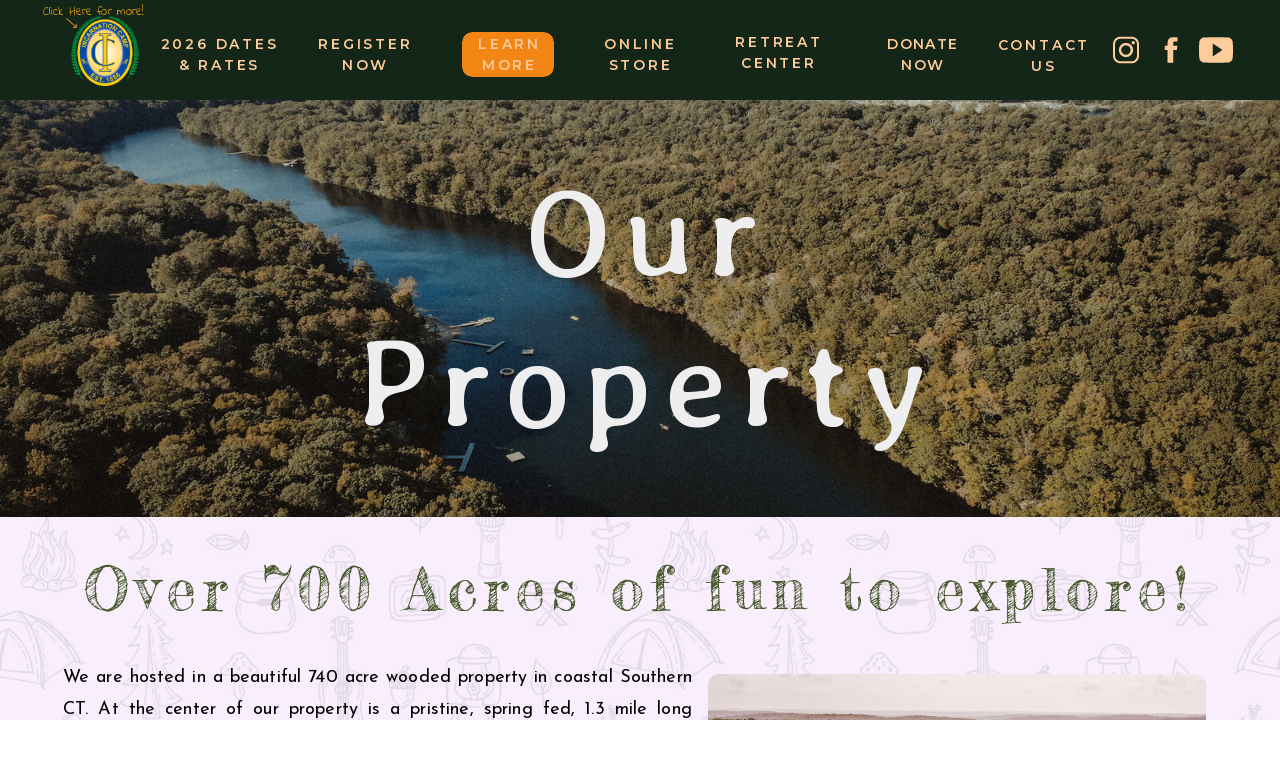

--- FILE ---
content_type: text/html; charset=UTF-8
request_url: https://incarnationcamp.org/map-property
body_size: 16314
content:
<!DOCTYPE html>
<html class="d" lang="">
  <head>
    <meta charset="UTF-8" />
    <meta name="viewport" content="width=device-width, initial-scale=1" />
    <title>Camp Property Map | Explore Incarnation Camp's 740 Acres</title>
      <link rel="icon" type="image/png" href="//static.showit.co/200/lRjlustrSSWiGz_salFHrg/116600/camplogo.png" />
      <link rel="preconnect" href="https://static.showit.co" />
      <meta name="description" content="Explore the 740-acre property of Incarnation Camp with our interactive map. Discover hiking trails, the private lake, and other key camp facilities that make this natural setting the perfect place for adventure, growth, and fun." />
      <link rel="canonical" href="https://incarnationcamp.org/map-property" />
      <meta property="og:image" content="https://static.showit.co/1200/v9kQSHRBSVK54RdBnwDqDA/116600/dji_0193-2.jpg" />
    
    <link rel="preconnect" href="https://fonts.googleapis.com">
<link rel="preconnect" href="https://fonts.gstatic.com" crossorigin>
<link href="https://fonts.googleapis.com/css?family=Montserrat:600|Playfair+Display:regular|Indie+Flower:regular|Montserrat:300|Fjalla+One:400|Averia+Libre:regular|Fredericka+the+Great:regular|Josefin+Sans:regular" rel="stylesheet" type="text/css"/>
    <script id="init_data" type="application/json">
      {"mobile":{"w":320,"bgMediaType":"none","bgFillType":"color","bgColor":"colors-7"},"desktop":{"w":1200,"bgColor":"colors-7","bgMediaType":"none","bgFillType":"color"},"sid":"s_daa0lutpiunk_fnqf1sg","break":768,"assetURL":"//static.showit.co","contactFormId":"116600/238196","cfAction":"aHR0cHM6Ly9jbGllbnRzZXJ2aWNlLnNob3dpdC5jby9jb250YWN0Zm9ybQ==","sgAction":"aHR0cHM6Ly9jbGllbnRzZXJ2aWNlLnNob3dpdC5jby9zb2NpYWxncmlk","blockData":[{"slug":"navigation","visible":"d","states":[{"d":{"bgFillType":"color","bgColor":"#000000:0","bgMediaType":"none"},"m":{"bgFillType":"color","bgColor":"#000000:0","bgMediaType":"none"},"slug":"view-1"},{"d":{"bgFillType":"color","bgColor":"#000000:0","bgMediaType":"none"},"m":{"bgFillType":"color","bgColor":"#000000:0","bgMediaType":"none"},"slug":"view-2"}],"d":{"h":100,"w":1200,"locking":{"side":"st","scrollOffset":1},"bgFillType":"color","bgColor":"colors-1","bgMediaType":"none"},"m":{"h":113,"w":320,"locking":{"side":"t","scrollOffset":1},"bgFillType":"color","bgColor":"colors-4","bgMediaType":"none"},"stateTrans":[{},{}]},{"slug":"mobile-header","visible":"m","states":[{"d":{"bgFillType":"color","bgColor":"#000000:0","bgMediaType":"none"},"m":{"bgFillType":"color","bgColor":"#000000:0","bgMediaType":"none"},"slug":"view-1"},{"d":{"bgFillType":"color","bgColor":"#000000:0","bgMediaType":"none"},"m":{"bgFillType":"color","bgColor":"#000000:0","bgMediaType":"none"},"slug":"navigation"}],"d":{"h":100,"w":1200,"locking":{"scrollOffset":1},"bgFillType":"color","bgColor":"colors-7","bgMediaType":"none"},"m":{"h":46,"w":320,"locking":{"side":"st"},"bgFillType":"color","bgColor":"colors-7","bgMediaType":"none"},"stateTrans":[{},{}]},{"slug":"tent-banner","visible":"a","states":[],"d":{"h":417,"w":1200,"bgFillType":"color","bgColor":"colors-0","bgMediaType":"image","bgImage":{"key":"v9kQSHRBSVK54RdBnwDqDA/116600/dji_0193-2.jpg","aspect_ratio":1.33421,"title":"DJI_0193-2","type":"asset"},"bgOpacity":100,"bgPos":"cm","bgScale":"cover","bgScroll":"x"},"m":{"h":97,"w":320,"bgFillType":"color","bgColor":"colors-7","bgMediaType":"image","bgImage":{"key":"v9kQSHRBSVK54RdBnwDqDA/116600/dji_0193-2.jpg","aspect_ratio":1.33421,"title":"DJI_0193-2","type":"asset"},"bgOpacity":100,"bgPos":"cm","bgScale":"cover","bgScroll":"p"}},{"slug":"others","visible":"a","states":[{"d":{"bgFillType":"color","bgColor":"#000000:0","bgMediaType":"none"},"m":{"bgFillType":"color","bgColor":"#000000:0","bgMediaType":"none"},"slug":"view-1"}],"d":{"h":643,"w":1200,"stateTrIn":{"type":"page"},"stateTrOut":{"type":"page"},"bgFillType":"color","bgColor":"#f1dbf9:50","bgMediaType":"image","bgImage":{"key":"N6zYXkWtQHOxqfkwKiTbnw/116600/vectorstock_8284070.jpg","aspect_ratio":1,"title":"vectorstock_8284070","type":"asset"},"bgOpacity":10,"bgPos":"cm","bgScale":"cover","bgScroll":"x"},"m":{"h":626,"w":320,"stateTrIn":{"type":"page"},"stateTrOut":{"type":"page"},"bgFillType":"color","bgColor":"#f5ddfa:40","bgMediaType":"image","bgImage":{"key":"N6zYXkWtQHOxqfkwKiTbnw/116600/vectorstock_8284070.jpg","aspect_ratio":1,"title":"vectorstock_8284070","type":"asset"},"bgOpacity":10,"bgPos":"cm","bgScale":"cover","bgScroll":"p"},"stateTrans":[{}]},{"slug":"others-1","visible":"a","states":[{"d":{"bgFillType":"color","bgColor":"#000000:0","bgMediaType":"none"},"m":{"bgFillType":"color","bgColor":"#000000:0","bgMediaType":"none"},"slug":"view-1"}],"d":{"h":802,"w":1200,"stateTrIn":{"type":"page"},"stateTrOut":{"type":"page"},"bgFillType":"color","bgColor":"#f1dbf9:50","bgMediaType":"image","bgImage":{"key":"N6zYXkWtQHOxqfkwKiTbnw/116600/vectorstock_8284070.jpg","aspect_ratio":1,"title":"vectorstock_8284070","type":"asset"},"bgOpacity":10,"bgPos":"cm","bgScale":"cover","bgScroll":"x"},"m":{"h":237,"w":320,"stateTrIn":{"type":"page"},"stateTrOut":{"type":"page"},"bgFillType":"color","bgColor":"#bbf5c8","bgMediaType":"image","bgImage":{"key":"N6zYXkWtQHOxqfkwKiTbnw/116600/vectorstock_8284070.jpg","aspect_ratio":1,"title":"vectorstock_8284070","type":"asset"},"bgOpacity":10,"bgPos":"cm","bgScale":"cover","bgScroll":"p"},"stateTrans":[{}]},{"slug":"subscribe","visible":"a","states":[{"d":{"bgFillType":"color","bgColor":"#000000:0","bgMediaType":"none"},"m":{"bgFillType":"color","bgColor":"#000000:0","bgMediaType":"none"},"slug":"subscribe-form"},{"d":{"bgFillType":"color","bgColor":"#000000:0","bgMediaType":"none"},"m":{"bgFillType":"color","bgColor":"#000000:0","bgMediaType":"none"},"slug":"thank-you-message"}],"d":{"h":237,"w":1200,"bgFillType":"color","bgColor":"colors-1","bgMediaType":"none"},"m":{"h":334,"w":320,"bgFillType":"color","bgColor":"colors-1","bgMediaType":"none"},"stateTrans":[{},{}]}],"elementData":[{"type":"graphic","visible":"a","id":"navigation_0","blockId":"navigation","m":{"x":130,"y":7,"w":74,"h":70,"a":0},"d":{"x":31,"y":16,"w":68,"h":70,"a":0},"c":{"key":"lRjlustrSSWiGz_salFHrg/116600/camplogo.png","aspect_ratio":0.97076}},{"type":"icon","visible":"a","id":"navigation_1","blockId":"navigation","m":{"x":222,"y":11,"w":39,"h":39,"a":0},"d":{"x":1159,"y":23,"w":34,"h":54,"a":0}},{"type":"icon","visible":"a","id":"navigation_2","blockId":"navigation","m":{"x":278,"y":7,"w":37,"h":44,"a":0},"d":{"x":1114,"y":23,"w":34,"h":54,"a":0}},{"type":"icon","visible":"a","id":"navigation_3","blockId":"navigation","m":{"x":13,"y":12,"w":37,"h":38,"a":0},"d":{"x":1069,"y":23,"w":34,"h":54,"a":0}},{"type":"text","visible":"d","id":"navigation_4","blockId":"navigation","m":{"x":-250,"y":53,"w":226,"h":21,"a":0},"d":{"x":115,"y":34,"w":129,"h":40,"a":0}},{"type":"text","visible":"d","id":"navigation_5","blockId":"navigation","m":{"x":-249,"y":8,"w":226,"h":21,"a":0},"d":{"x":261,"y":34,"w":129,"h":40,"a":0}},{"type":"text","visible":"d","id":"navigation_6","blockId":"navigation","m":{"x":379,"y":60,"w":226,"h":21,"a":0},"d":{"x":945,"y":35,"w":118,"h":38,"a":0}},{"type":"text","visible":"d","id":"navigation_7","blockId":"navigation","m":{"x":380,"y":29,"w":226,"h":21,"a":0},"d":{"x":656,"y":32,"w":166,"h":44,"a":0}},{"type":"simple","visible":"d","id":"navigation_view-1_0","blockId":"navigation","m":{"x":559,"y":6,"w":224,"h":79,"a":0},"d":{"x":422,"y":32,"w":92,"h":45,"a":0}},{"type":"text","visible":"d","id":"navigation_view-1_1","blockId":"navigation","m":{"x":-250,"y":53,"w":226,"h":21,"a":0},"d":{"x":405,"y":34,"w":129,"h":40,"a":0}},{"type":"text","visible":"d","id":"navigation_view-1_2","blockId":"navigation","m":{"x":379,"y":60,"w":226,"h":21,"a":0},"d":{"x":557,"y":34,"w":87,"h":40,"a":0}},{"type":"text","visible":"d","id":"navigation_view-1_3","blockId":"navigation","m":{"x":551,"y":1,"w":195,"h":65,"a":0},"d":{"x":838,"y":34,"w":90,"h":40,"a":0}},{"type":"icon","visible":"a","id":"navigation_view-1_4","blockId":"navigation","m":{"x":64,"y":8,"w":50,"h":50,"a":0},"d":{"x":23,"y":0,"w":17,"h":46,"a":42}},{"type":"text","visible":"d","id":"navigation_view-1_5","blockId":"navigation","m":{"x":71,"y":85,"w":193,"h":20,"a":0},"d":{"x":3,"y":2,"w":113,"h":21,"a":0}},{"type":"simple","visible":"a","id":"navigation_view-2_0","blockId":"navigation","m":{"x":48,"y":17,"w":224,"h":79.1,"a":0},"d":{"x":0,"y":100,"w":306,"h":633,"a":0}},{"type":"text","visible":"a","id":"navigation_view-2_1","blockId":"navigation","m":{"x":101,"y":43,"w":117.60000000000001,"h":28,"a":0},"d":{"x":12,"y":147,"w":284,"h":25,"a":0}},{"type":"text","visible":"a","id":"navigation_view-2_2","blockId":"navigation","m":{"x":101,"y":43,"w":117.60000000000001,"h":28,"a":0},"d":{"x":12,"y":183,"w":284,"h":25,"a":0}},{"type":"text","visible":"a","id":"navigation_view-2_3","blockId":"navigation","m":{"x":101,"y":43,"w":117.60000000000001,"h":28,"a":0},"d":{"x":12,"y":220,"w":284,"h":25,"a":0}},{"type":"text","visible":"a","id":"navigation_view-2_4","blockId":"navigation","m":{"x":101,"y":43,"w":117.60000000000001,"h":28,"a":0},"d":{"x":12,"y":256,"w":284,"h":25,"a":0}},{"type":"text","visible":"a","id":"navigation_view-2_5","blockId":"navigation","m":{"x":101,"y":43,"w":117.60000000000001,"h":28,"a":0},"d":{"x":12,"y":292,"w":284,"h":25,"a":0}},{"type":"text","visible":"a","id":"navigation_view-2_6","blockId":"navigation","m":{"x":101,"y":43,"w":117.60000000000001,"h":28,"a":0},"d":{"x":12,"y":328,"w":284,"h":25,"a":0}},{"type":"text","visible":"a","id":"navigation_view-2_7","blockId":"navigation","m":{"x":101,"y":43,"w":117.60000000000001,"h":28,"a":0},"d":{"x":12,"y":365,"w":284,"h":25,"a":0}},{"type":"text","visible":"a","id":"navigation_view-2_8","blockId":"navigation","m":{"x":101,"y":43,"w":117.60000000000001,"h":28,"a":0},"d":{"x":12,"y":398,"w":284,"h":25,"a":0}},{"type":"simple","visible":"d","id":"navigation_view-2_9","blockId":"navigation","m":{"x":559,"y":6,"w":224,"h":79,"a":0},"d":{"x":422,"y":32,"w":92,"h":45,"a":0}},{"type":"text","visible":"a","id":"navigation_view-2_10","blockId":"navigation","m":{"x":101,"y":43,"w":117.60000000000001,"h":28,"a":0},"d":{"x":12,"y":461,"w":284,"h":25,"a":0}},{"type":"text","visible":"a","id":"navigation_view-2_11","blockId":"navigation","m":{"x":101,"y":43,"w":117.60000000000001,"h":28,"a":0},"d":{"x":12,"y":496,"w":284,"h":25,"a":0}},{"type":"text","visible":"a","id":"navigation_view-2_12","blockId":"navigation","m":{"x":101,"y":43,"w":117.60000000000001,"h":28,"a":0},"d":{"x":12,"y":532,"w":284,"h":25,"a":0}},{"type":"text","visible":"a","id":"navigation_view-2_13","blockId":"navigation","m":{"x":101,"y":43,"w":117.60000000000001,"h":28,"a":0},"d":{"x":12,"y":569,"w":284,"h":25,"a":0}},{"type":"text","visible":"a","id":"navigation_view-2_14","blockId":"navigation","m":{"x":101,"y":43,"w":117.60000000000001,"h":28,"a":0},"d":{"x":12,"y":605,"w":284,"h":25,"a":0}},{"type":"text","visible":"a","id":"navigation_view-2_15","blockId":"navigation","m":{"x":101,"y":43,"w":117.60000000000001,"h":28,"a":0},"d":{"x":12,"y":702,"w":284,"h":25,"a":0}},{"type":"text","visible":"a","id":"navigation_view-2_16","blockId":"navigation","m":{"x":101,"y":43,"w":117.60000000000001,"h":28,"a":0},"d":{"x":12,"y":111,"w":284,"h":25,"a":0}},{"type":"icon","visible":"a","id":"navigation_view-2_17","blockId":"navigation","m":{"x":135,"y":32,"w":50,"h":50,"a":0},"d":{"x":263,"y":100,"w":39,"h":41,"a":0}},{"type":"text","visible":"a","id":"navigation_view-2_18","blockId":"navigation","m":{"x":379,"y":60,"w":226,"h":21,"a":0},"d":{"x":557,"y":34,"w":87,"h":40,"a":0}},{"type":"text","visible":"a","id":"navigation_view-2_19","blockId":"navigation","m":{"x":-250,"y":53,"w":226,"h":21,"a":0},"d":{"x":405,"y":34,"w":129,"h":40,"a":0}},{"type":"text","visible":"a","id":"navigation_view-2_20","blockId":"navigation","m":{"x":551,"y":1,"w":195,"h":65,"a":0},"d":{"x":838,"y":34,"w":90,"h":40,"a":0}},{"type":"text","visible":"a","id":"navigation_view-2_21","blockId":"navigation","m":{"x":101,"y":43,"w":117.60000000000001,"h":28,"a":0},"d":{"x":12,"y":639,"w":284,"h":25,"a":0}},{"type":"text","visible":"a","id":"navigation_view-2_22","blockId":"navigation","m":{"x":101,"y":43,"w":117.60000000000001,"h":28,"a":0},"d":{"x":11,"y":670,"w":284,"h":25,"a":0}},{"type":"text","visible":"a","id":"navigation_view-2_23","blockId":"navigation","m":{"x":101,"y":43,"w":117.60000000000001,"h":28,"a":0},"d":{"x":12,"y":430,"w":284,"h":25,"a":0}},{"type":"icon","visible":"m","id":"mobile-header_view-1_0","blockId":"mobile-header","m":{"x":6,"y":3,"w":47,"h":40,"a":0,"trIn":{"cl":"lightSpeedIn","d":"0.5","dl":"0"}},"d":{"x":-785,"y":389,"w":100,"h":469,"a":0}},{"type":"graphic","visible":"a","id":"mobile-header_view-1_1","blockId":"mobile-header","m":{"x":275,"y":8,"w":31,"h":32,"a":0},"d":{"x":566,"y":15,"w":68,"h":70,"a":0},"c":{"key":"lRjlustrSSWiGz_salFHrg/116600/camplogo.png","aspect_ratio":0.97076}},{"type":"text","visible":"m","id":"mobile-header_navigation_0","blockId":"mobile-header","m":{"x":100.997,"y":16,"w":118.006,"h":16,"a":0},"d":{"x":541,"y":36,"w":105,"h":25,"a":0}},{"type":"icon","visible":"m","id":"mobile-header_navigation_1","blockId":"mobile-header","m":{"x":6,"y":3,"w":47,"h":40,"a":0},"d":{"x":-785,"y":389,"w":100,"h":469,"a":0}},{"type":"graphic","visible":"a","id":"mobile-header_navigation_2","blockId":"mobile-header","m":{"x":275,"y":8,"w":31,"h":32,"a":0},"d":{"x":566,"y":15,"w":68,"h":70,"a":0},"c":{"key":"lRjlustrSSWiGz_salFHrg/116600/camplogo.png","aspect_ratio":0.97076}},{"type":"simple","visible":"a","id":"mobile-header_navigation_3","blockId":"mobile-header","m":{"x":1,"y":43,"w":224,"h":408,"a":0},"d":{"x":360,"y":30,"w":480,"h":40,"a":0}},{"type":"simple","visible":"a","id":"mobile-header_navigation_4","blockId":"mobile-header","m":{"x":4,"y":107,"w":215,"h":1,"a":0},"d":{"x":360,"y":30,"w":480,"h":40,"a":0}},{"type":"simple","visible":"a","id":"mobile-header_navigation_5","blockId":"mobile-header","m":{"x":4,"y":140,"w":215,"h":1,"a":0},"d":{"x":360,"y":30,"w":480,"h":40,"a":0}},{"type":"text","visible":"a","id":"mobile-header_navigation_6","blockId":"mobile-header","m":{"x":8,"y":83,"w":208,"h":19,"a":0},"d":{"x":548,"y":38,"w":105,"h":25,"a":0}},{"type":"text","visible":"a","id":"mobile-header_navigation_7","blockId":"mobile-header","m":{"x":8,"y":55,"w":208,"h":19,"a":0},"d":{"x":558,"y":48,"w":105,"h":25,"a":0}},{"type":"text","visible":"a","id":"mobile-header_navigation_8","blockId":"mobile-header","m":{"x":7,"y":114,"w":208,"h":21,"a":0},"d":{"x":548,"y":38,"w":105,"h":25,"a":0}},{"type":"text","visible":"a","id":"mobile-header_navigation_9","blockId":"mobile-header","m":{"x":26,"y":150,"w":175,"h":20,"a":0},"d":{"x":548,"y":38,"w":105,"h":25,"a":0}},{"type":"text","visible":"a","id":"mobile-header_navigation_10","blockId":"mobile-header","m":{"x":8,"y":184,"w":208,"h":20,"a":0},"d":{"x":548,"y":38,"w":105,"h":25,"a":0}},{"type":"simple","visible":"a","id":"mobile-header_navigation_11","blockId":"mobile-header","m":{"x":4,"y":175,"w":215,"h":1,"a":0},"d":{"x":360,"y":30,"w":480,"h":40,"a":0}},{"type":"simple","visible":"a","id":"mobile-header_navigation_12","blockId":"mobile-header","m":{"x":4,"y":79,"w":215,"h":1,"a":0},"d":{"x":370,"y":40,"w":480,"h":40,"a":0}},{"type":"simple","visible":"a","id":"mobile-header_navigation_13","blockId":"mobile-header","m":{"x":4,"y":208,"w":215,"h":1,"a":0},"d":{"x":360,"y":30,"w":480,"h":40,"a":0}},{"type":"simple","visible":"a","id":"mobile-header_navigation_14","blockId":"mobile-header","m":{"x":4,"y":238,"w":215,"h":1,"a":0},"d":{"x":370,"y":40,"w":480,"h":40,"a":0}},{"type":"simple","visible":"a","id":"mobile-header_navigation_15","blockId":"mobile-header","m":{"x":4,"y":269,"w":215,"h":1,"a":0},"d":{"x":380,"y":50,"w":480,"h":40,"a":0}},{"type":"simple","visible":"a","id":"mobile-header_navigation_16","blockId":"mobile-header","m":{"x":4,"y":350,"w":215,"h":1,"a":0},"d":{"x":400,"y":70,"w":480,"h":40,"a":0}},{"type":"text","visible":"a","id":"mobile-header_navigation_17","blockId":"mobile-header","m":{"x":11,"y":247,"w":208,"h":20,"a":0},"d":{"x":548,"y":38,"w":105,"h":25,"a":0}},{"type":"text","visible":"a","id":"mobile-header_navigation_18","blockId":"mobile-header","m":{"x":11,"y":274,"w":208,"h":20,"a":0},"d":{"x":558,"y":48,"w":105,"h":25,"a":0},"pc":[{"type":"show","block":"mobile-header"}]},{"type":"text","visible":"a","id":"mobile-header_navigation_19","blockId":"mobile-header","m":{"x":7,"y":300,"w":208,"h":20,"a":0},"d":{"x":568,"y":58,"w":105,"h":25,"a":0},"pc":[{"type":"show","block":"mobile-header"}]},{"type":"text","visible":"a","id":"mobile-header_navigation_20","blockId":"mobile-header","m":{"x":5,"y":328,"w":208,"h":20,"a":0},"d":{"x":578,"y":68,"w":105,"h":25,"a":0},"pc":[{"type":"show","block":"mobile-header"}]},{"type":"text","visible":"a","id":"mobile-header_navigation_21","blockId":"mobile-header","m":{"x":5,"y":355,"w":208,"h":20,"a":0},"d":{"x":588,"y":78,"w":105,"h":25,"a":0},"pc":[{"type":"show","block":"mobile-header"}]},{"type":"simple","visible":"a","id":"mobile-header_navigation_22","blockId":"mobile-header","m":{"x":5,"y":378,"w":215,"h":1,"a":0},"d":{"x":400,"y":70,"w":480,"h":40,"a":0}},{"type":"text","visible":"a","id":"mobile-header_navigation_23","blockId":"mobile-header","m":{"x":7,"y":384,"w":208,"h":20,"a":0},"d":{"x":588,"y":78,"w":105,"h":25,"a":0},"pc":[{"type":"show","block":"mobile-header"}]},{"type":"simple","visible":"a","id":"mobile-header_navigation_24","blockId":"mobile-header","m":{"x":4,"y":409,"w":215,"h":1,"a":0},"d":{"x":400,"y":70,"w":480,"h":40,"a":0}},{"type":"text","visible":"a","id":"mobile-header_navigation_25","blockId":"mobile-header","m":{"x":7,"y":410,"w":208,"h":36,"a":0},"d":{"x":588,"y":78,"w":105,"h":25,"a":0},"pc":[{"type":"show","block":"mobile-header"}]},{"type":"simple","visible":"a","id":"mobile-header_navigation_26","blockId":"mobile-header","m":{"x":3,"y":295,"w":215,"h":1,"a":0},"d":{"x":400,"y":70,"w":480,"h":40,"a":0}},{"type":"simple","visible":"a","id":"mobile-header_navigation_27","blockId":"mobile-header","m":{"x":3,"y":323,"w":215,"h":1,"a":0},"d":{"x":400,"y":70,"w":480,"h":40,"a":0}},{"type":"text","visible":"a","id":"mobile-header_navigation_28","blockId":"mobile-header","m":{"x":7,"y":214,"w":208,"h":20,"a":0},"d":{"x":548,"y":38,"w":105,"h":25,"a":0}},{"type":"text","visible":"a","id":"tent-banner_0","blockId":"tent-banner","m":{"x":27,"y":28,"w":256,"h":28,"a":0},"d":{"x":189,"y":58,"w":836,"h":340,"a":0}},{"type":"text","visible":"a","id":"others_view-1_0","blockId":"others","m":{"x":-2,"y":5,"w":320,"h":95,"a":0},"d":{"x":17,"y":35,"w":1163,"h":137,"a":0}},{"type":"text","visible":"a","id":"others_view-1_1","blockId":"others","m":{"x":6,"y":81,"w":308,"h":312,"a":0},"d":{"x":23,"y":145,"w":629,"h":449,"a":0}},{"type":"graphic","visible":"a","id":"others_view-1_2","blockId":"others","m":{"x":11,"y":397,"w":296,"h":206,"a":0},"d":{"x":668,"y":157,"w":498,"h":406,"a":0},"c":{"key":"OViU9RTyQuyxjYgcR35kyQ/116600/camp-404.jpg","aspect_ratio":1.33422}},{"type":"graphic","visible":"a","id":"others-1_view-1_0","blockId":"others-1","m":{"x":11,"y":9,"w":299,"h":204,"a":0},"d":{"x":10,"y":14,"w":1178,"h":762,"a":0},"c":{"key":"yWXe1VnuSVCKT9D5-_K6_w/116600/campmap.jpg","aspect_ratio":1.54545}},{"type":"icon","visible":"a","id":"subscribe_0","blockId":"subscribe","m":{"x":176,"y":205,"w":24,"h":24,"a":0},"d":{"x":1110,"y":21,"w":54,"h":54,"a":0}},{"type":"icon","visible":"a","id":"subscribe_1","blockId":"subscribe","m":{"x":114,"y":206,"w":24,"h":24,"a":0},"d":{"x":1009,"y":21,"w":54,"h":54,"a":0}},{"type":"icon","visible":"a","id":"subscribe_2","blockId":"subscribe","m":{"x":50,"y":208,"w":24,"h":24,"a":0},"d":{"x":920,"y":21,"w":54,"h":54,"a":0}},{"type":"simple","visible":"a","id":"subscribe_3","blockId":"subscribe","m":{"x":48,"y":184,"w":224,"h":1,"a":0},"d":{"x":888,"y":30,"w":1,"h":178,"a":0}},{"type":"simple","visible":"a","id":"subscribe_4","blockId":"subscribe","m":{"x":44,"y":102,"w":224,"h":1,"a":0},"d":{"x":330,"y":30,"w":1,"h":178,"a":0}},{"type":"text","visible":"a","id":"subscribe_5","blockId":"subscribe","m":{"x":-28,"y":39,"w":197,"h":19,"a":0},"d":{"x":63,"y":180,"w":150,"h":21,"a":0}},{"type":"text","visible":"a","id":"subscribe_6","blockId":"subscribe","m":{"x":161,"y":38,"w":197,"h":19,"a":0},"d":{"x":63,"y":132,"w":150,"h":21,"a":0}},{"type":"text","visible":"a","id":"subscribe_7","blockId":"subscribe","m":{"x":159,"y":6,"w":197,"h":19,"a":0},"d":{"x":63,"y":85,"w":150,"h":21,"a":0}},{"type":"text","visible":"a","id":"subscribe_8","blockId":"subscribe","m":{"x":-28,"y":4,"w":197,"h":19,"a":0},"d":{"x":63,"y":37,"w":150,"h":21,"a":0}},{"type":"simple","visible":"a","id":"subscribe_subscribe-form_0","blockId":"subscribe","m":{"x":44,"y":141,"w":232,"h":30,"a":0},"d":{"x":457,"y":101,"w":284,"h":41,"a":0}},{"type":"simple","visible":"a","id":"subscribe_subscribe-form_1","blockId":"subscribe","m":{"x":237,"y":141,"w":40,"h":30,"a":0},"d":{"x":741,"y":101,"w":56,"h":41,"a":0}},{"type":"text","visible":"a","id":"subscribe_subscribe-form_2","blockId":"subscribe","m":{"x":53,"y":148,"w":180,"h":19,"a":0},"d":{"x":458,"y":107,"w":285,"h":21,"a":0}},{"type":"text","visible":"a","id":"subscribe_subscribe-form_3","blockId":"subscribe","m":{"x":63,"y":112,"w":194,"h":19,"a":0},"d":{"x":423.999,"y":69.238,"w":352.003,"h":18.008,"a":0}},{"type":"icon","visible":"a","id":"subscribe_subscribe-form_4","blockId":"subscribe","m":{"x":237,"y":141,"w":37,"h":33,"a":0},"d":{"x":743,"y":100,"w":56,"h":43,"a":0}},{"type":"text","visible":"a","id":"subscribe_subscribe-form_5","blockId":"subscribe","m":{"x":64,"y":251,"w":193,"h":60,"a":0},"d":{"x":966,"y":116,"w":160,"h":69,"a":0}},{"type":"graphic","visible":"a","id":"subscribe_subscribe-form_6","blockId":"subscribe","m":{"x":256,"y":254,"w":34,"h":40,"a":0},"d":{"x":1144,"y":124,"w":35,"h":46,"a":0},"c":{"key":"pwBslPaXQ4a7Ot07bvPYwA/116600/episcopal_shield.png","aspect_ratio":0.79889}},{"type":"graphic","visible":"a","id":"subscribe_subscribe-form_7","blockId":"subscribe","m":{"x":21,"y":248,"w":48,"h":49,"a":0},"d":{"x":902,"y":119,"w":52,"h":55,"a":0},"c":{"key":"lRjlustrSSWiGz_salFHrg/116600/camplogo.png","aspect_ratio":0.97076}},{"type":"graphic","visible":"a","id":"subscribe_subscribe-form_8","blockId":"subscribe","m":{"x":227,"y":198,"w":65,"h":38,"a":0},"d":{"x":187,"y":82,"w":127,"h":80,"a":0},"c":{"key":"e_OPQHyIS8SIgMWrsr-LVw/116600/acalogo.png","aspect_ratio":1.62667}}]}
    </script>
    <link
      rel="stylesheet"
      type="text/css"
      href="https://cdnjs.cloudflare.com/ajax/libs/animate.css/3.4.0/animate.min.css"
    />
    <script
      id="si-jquery"
      src="https://ajax.googleapis.com/ajax/libs/jquery/3.5.1/jquery.min.js"
    ></script>
    		
		<script src="//lib.showit.co/engine/2.6.4/showit-lib.min.js"></script>
		<script src="//lib.showit.co/engine/2.6.4/showit.min.js"></script>

    <script>
      
      function initPage(){
      
      }
    </script>
    <link rel="stylesheet" type="text/css" href="//lib.showit.co/engine/2.6.4/showit.css" />
    <style id="si-page-css">
      html.m {background-color:rgba(255,255,255,1);}
html.d {background-color:rgba(255,255,255,1);}
.d .se:has(.st-primary) {border-radius:10px;box-shadow:none;opacity:1;overflow:hidden;transition-duration:0.5s;}
.d .st-primary {padding:10px 14px 10px 14px;border-width:0px;border-color:rgba(0,0,0,1);background-color:rgba(0,0,0,1);background-image:none;border-radius:inherit;transition-duration:0.5s;}
.d .st-primary span {color:rgba(255,255,255,1);font-family:'Fjalla One';font-weight:400;font-style:normal;font-size:20px;text-align:center;text-transform:uppercase;letter-spacing:0.2em;line-height:1.2;transition-duration:0.5s;}
.d .se:has(.st-primary:hover), .d .se:has(.trigger-child-hovers:hover .st-primary) {}
.d .st-primary.se-button:hover, .d .trigger-child-hovers:hover .st-primary.se-button {background-color:rgba(0,0,0,1);background-image:none;transition-property:background-color,background-image;}
.d .st-primary.se-button:hover span, .d .trigger-child-hovers:hover .st-primary.se-button span {}
.m .se:has(.st-primary) {border-radius:10px;box-shadow:none;opacity:1;overflow:hidden;}
.m .st-primary {padding:10px 14px 10px 14px;border-width:0px;border-color:rgba(0,0,0,1);background-color:rgba(0,0,0,1);background-image:none;border-radius:inherit;}
.m .st-primary span {color:rgba(255,255,255,1);font-family:'Fjalla One';font-weight:400;font-style:normal;font-size:17px;text-align:center;text-transform:uppercase;letter-spacing:0.1em;line-height:1.2;}
.d .se:has(.st-secondary) {border-radius:10px;box-shadow:none;opacity:1;overflow:hidden;transition-duration:0.5s;}
.d .st-secondary {padding:10px 14px 10px 14px;border-width:2px;border-color:rgba(0,0,0,1);background-color:rgba(0,0,0,0);background-image:none;border-radius:inherit;transition-duration:0.5s;}
.d .st-secondary span {color:rgba(0,0,0,1);font-family:'Fjalla One';font-weight:400;font-style:normal;font-size:20px;text-align:center;text-transform:uppercase;letter-spacing:0.2em;line-height:1.2;transition-duration:0.5s;}
.d .se:has(.st-secondary:hover), .d .se:has(.trigger-child-hovers:hover .st-secondary) {}
.d .st-secondary.se-button:hover, .d .trigger-child-hovers:hover .st-secondary.se-button {border-color:rgba(0,0,0,0.7);background-color:rgba(0,0,0,0);background-image:none;transition-property:border-color,background-color,background-image;}
.d .st-secondary.se-button:hover span, .d .trigger-child-hovers:hover .st-secondary.se-button span {color:rgba(0,0,0,0.7);transition-property:color;}
.m .se:has(.st-secondary) {border-radius:10px;box-shadow:none;opacity:1;overflow:hidden;}
.m .st-secondary {padding:10px 14px 10px 14px;border-width:2px;border-color:rgba(0,0,0,1);background-color:rgba(0,0,0,0);background-image:none;border-radius:inherit;}
.m .st-secondary span {color:rgba(0,0,0,1);font-family:'Fjalla One';font-weight:400;font-style:normal;font-size:17px;text-align:center;text-transform:uppercase;letter-spacing:0.1em;line-height:1.2;}
.d .st-d-title {color:rgba(73,89,46,1);line-height:1.2;letter-spacing:0.1em;font-size:60px;text-align:center;font-family:'Playfair Display';font-weight:400;font-style:normal;}
.d .st-d-title.se-rc a {color:rgba(73,89,46,1);}
.d .st-d-title.se-rc a:hover {text-decoration:underline;color:rgba(73,89,46,1);opacity:0.8;}
.m .st-m-title {color:rgba(73,89,46,1);line-height:1.2;letter-spacing:0.1em;font-size:60px;text-align:center;font-family:'Playfair Display';font-weight:400;font-style:normal;}
.m .st-m-title.se-rc a {color:rgba(73,89,46,1);}
.m .st-m-title.se-rc a:hover {text-decoration:underline;color:rgba(73,89,46,1);opacity:0.8;}
.d .st-d-heading {color:rgba(20,38,23,1);text-transform:uppercase;line-height:1.5;letter-spacing:0.26em;font-size:20px;text-align:left;font-family:'Montserrat';font-weight:600;font-style:normal;}
.d .st-d-heading.se-rc a {color:rgba(20,38,23,1);}
.d .st-d-heading.se-rc a:hover {text-decoration:underline;color:rgba(20,38,23,1);opacity:0.8;}
.m .st-m-heading {color:rgba(20,38,23,1);text-transform:uppercase;line-height:1.3;letter-spacing:0.13em;font-size:23px;text-align:center;font-family:'Montserrat';font-weight:600;font-style:normal;}
.m .st-m-heading.se-rc a {color:rgba(20,38,23,1);}
.m .st-m-heading.se-rc a:hover {text-decoration:underline;color:rgba(20,38,23,1);opacity:0.8;}
.d .st-d-subheading {color:rgba(167,152,67,1);text-transform:uppercase;line-height:1.2;letter-spacing:0.2em;font-size:20px;text-align:center;font-family:'Fjalla One';font-weight:400;font-style:normal;}
.d .st-d-subheading.se-rc a {color:rgba(167,152,67,1);}
.d .st-d-subheading.se-rc a:hover {text-decoration:underline;color:rgba(167,152,67,1);opacity:0.8;}
.m .st-m-subheading {color:rgba(167,152,67,1);text-transform:uppercase;line-height:1.2;letter-spacing:0.1em;font-size:17px;text-align:center;font-family:'Fjalla One';font-weight:400;font-style:normal;}
.m .st-m-subheading.se-rc a {color:rgba(167,152,67,1);}
.m .st-m-subheading.se-rc a:hover {text-decoration:underline;color:rgba(167,152,67,1);opacity:0.8;}
.d .st-d-paragraph {color:rgba(0,0,0,1);line-height:1.8;letter-spacing:0.01em;font-size:16px;text-align:justify;font-family:'Montserrat';font-weight:300;font-style:normal;}
.d .st-d-paragraph.se-rc a {color:rgba(0,0,0,1);}
.d .st-d-paragraph.se-rc a:hover {text-decoration:underline;color:rgba(0,0,0,1);opacity:0.8;}
.m .st-m-paragraph {color:rgba(0,0,0,1);line-height:1.8;letter-spacing:0.01em;font-size:15px;text-align:justify;font-family:'Montserrat';font-weight:300;font-style:normal;}
.m .st-m-paragraph.se-rc a {color:rgba(0,0,0,1);}
.m .st-m-paragraph.se-rc a:hover {text-decoration:underline;color:rgba(0,0,0,1);opacity:0.8;}
.sib-navigation {z-index:2;}
.m .sib-navigation {height:113px;display:none;}
.d .sib-navigation {height:100px;}
.m .sib-navigation .ss-bg {background-color:rgba(253,204,154,1);}
.d .sib-navigation .ss-bg {background-color:rgba(20,38,23,1);}
.d .sie-navigation_0 {left:31px;top:16px;width:68px;height:70px;}
.m .sie-navigation_0 {left:130px;top:7px;width:74px;height:70px;}
.d .sie-navigation_0 .se-img {background-repeat:no-repeat;background-size:cover;background-position:50% 50%;border-radius:inherit;}
.m .sie-navigation_0 .se-img {background-repeat:no-repeat;background-size:cover;background-position:50% 50%;border-radius:inherit;}
.d .sie-navigation_1 {left:1159px;top:23px;width:34px;height:54px;}
.m .sie-navigation_1 {left:222px;top:11px;width:39px;height:39px;}
.d .sie-navigation_1 svg {fill:rgba(253,204,154,1);}
.m .sie-navigation_1 svg {fill:rgba(73,89,46,1);}
.d .sie-navigation_2 {left:1114px;top:23px;width:34px;height:54px;}
.m .sie-navigation_2 {left:278px;top:7px;width:37px;height:44px;}
.d .sie-navigation_2 svg {fill:rgba(253,204,154,1);}
.m .sie-navigation_2 svg {fill:rgba(73,89,46,1);}
.d .sie-navigation_3 {left:1069px;top:23px;width:34px;height:54px;}
.m .sie-navigation_3 {left:13px;top:12px;width:37px;height:38px;}
.d .sie-navigation_3 svg {fill:rgba(253,204,154,1);}
.m .sie-navigation_3 svg {fill:rgba(73,89,46,1);}
.d .sie-navigation_4:hover {opacity:1;transition-duration:0.5s;transition-property:opacity;}
.m .sie-navigation_4:hover {opacity:1;transition-duration:0.5s;transition-property:opacity;}
.d .sie-navigation_4 {left:115px;top:34px;width:129px;height:40px;transition-duration:0.5s;transition-property:opacity;}
.m .sie-navigation_4 {left:-250px;top:53px;width:226px;height:21px;display:none;transition-duration:0.5s;transition-property:opacity;}
.d .sie-navigation_4-text:hover {color:rgba(253,204,154,1);}
.m .sie-navigation_4-text:hover {color:rgba(253,204,154,1);}
.d .sie-navigation_4-text {color:rgba(253,204,154,1);text-transform:uppercase;letter-spacing:0.2em;font-size:14px;text-align:center;transition-duration:0.5s;transition-property:color;}
.m .sie-navigation_4-text {letter-spacing:0.3em;font-size:14px;text-align:left;transition-duration:0.5s;transition-property:color;}
.d .sie-navigation_5:hover {opacity:1;transition-duration:0.5s;transition-property:opacity;}
.m .sie-navigation_5:hover {opacity:1;transition-duration:0.5s;transition-property:opacity;}
.d .sie-navigation_5 {left:261px;top:34px;width:129px;height:40px;transition-duration:0.5s;transition-property:opacity;}
.m .sie-navigation_5 {left:-249px;top:8px;width:226px;height:21px;display:none;transition-duration:0.5s;transition-property:opacity;}
.d .sie-navigation_5-text:hover {color:rgba(253,204,154,1);}
.m .sie-navigation_5-text:hover {color:rgba(253,204,154,1);}
.d .sie-navigation_5-text {color:rgba(253,204,154,1);text-transform:uppercase;letter-spacing:0.2em;font-size:14px;text-align:center;transition-duration:0.5s;transition-property:color;}
.m .sie-navigation_5-text {letter-spacing:0.3em;font-size:14px;text-align:left;transition-duration:0.5s;transition-property:color;}
.d .sie-navigation_6:hover {opacity:1;transition-duration:0.5s;transition-property:opacity;}
.m .sie-navigation_6:hover {opacity:1;transition-duration:0.5s;transition-property:opacity;}
.d .sie-navigation_6 {left:945px;top:35px;width:118px;height:38px;transition-duration:0.5s;transition-property:opacity;}
.m .sie-navigation_6 {left:379px;top:60px;width:226px;height:21px;display:none;transition-duration:0.5s;transition-property:opacity;}
.d .sie-navigation_6-text:hover {color:rgba(253,204,154,1);}
.m .sie-navigation_6-text:hover {color:rgba(253,204,154,1);}
.d .sie-navigation_6-text {color:rgba(253,204,154,1);text-transform:uppercase;letter-spacing:0.2em;font-size:14px;text-align:center;transition-duration:0.5s;transition-property:color;}
.m .sie-navigation_6-text {letter-spacing:0.3em;font-size:14px;text-align:left;transition-duration:0.5s;transition-property:color;}
.d .sie-navigation_7:hover {opacity:1;transition-duration:0.5s;transition-property:opacity;}
.m .sie-navigation_7:hover {opacity:1;transition-duration:0.5s;transition-property:opacity;}
.d .sie-navigation_7 {left:656px;top:32px;width:166px;height:44px;transition-duration:0.5s;transition-property:opacity;}
.m .sie-navigation_7 {left:380px;top:29px;width:226px;height:21px;display:none;transition-duration:0.5s;transition-property:opacity;}
.d .sie-navigation_7-text:hover {color:rgba(253,204,154,1);}
.m .sie-navigation_7-text:hover {color:rgba(253,204,154,1);}
.d .sie-navigation_7-text {color:rgba(253,204,154,1);text-transform:uppercase;letter-spacing:0.2em;font-size:14px;text-align:center;transition-duration:0.5s;transition-property:color;}
.m .sie-navigation_7-text {letter-spacing:0.3em;font-size:14px;text-align:left;transition-duration:0.5s;transition-property:color;}
.m .sib-navigation .sis-navigation_view-1 {background-color:rgba(0,0,0,0);}
.d .sib-navigation .sis-navigation_view-1 {background-color:rgba(0,0,0,0);}
.d .sie-navigation_view-1_0 {left:422px;top:32px;width:92px;height:45px;border-radius:10px;}
.m .sie-navigation_view-1_0 {left:559px;top:6px;width:224px;height:79px;display:none;}
.d .sie-navigation_view-1_0 .se-simple:hover {}
.m .sie-navigation_view-1_0 .se-simple:hover {}
.d .sie-navigation_view-1_0 .se-simple {background-color:rgba(243,133,20,1);border-radius:inherit;}
.m .sie-navigation_view-1_0 .se-simple {background-color:rgba(0,0,0,1);}
.d .sie-navigation_view-1_1:hover {opacity:1;transition-duration:0.5s;transition-property:opacity;}
.m .sie-navigation_view-1_1:hover {opacity:1;transition-duration:0.5s;transition-property:opacity;}
.d .sie-navigation_view-1_1 {left:405px;top:34px;width:129px;height:40px;transition-duration:0.5s;transition-property:opacity;}
.m .sie-navigation_view-1_1 {left:-250px;top:53px;width:226px;height:21px;display:none;transition-duration:0.5s;transition-property:opacity;}
.d .sie-navigation_view-1_1-text:hover {color:rgba(253,204,154,1);}
.m .sie-navigation_view-1_1-text:hover {color:rgba(253,204,154,1);}
.d .sie-navigation_view-1_1-text {color:rgba(253,204,154,1);text-transform:uppercase;letter-spacing:0.2em;font-size:14px;text-align:center;transition-duration:0.5s;transition-property:color;}
.m .sie-navigation_view-1_1-text {letter-spacing:0.3em;font-size:14px;text-align:left;transition-duration:0.5s;transition-property:color;}
.d .sie-navigation_view-1_2:hover {opacity:1;transition-duration:0.5s;transition-property:opacity;}
.m .sie-navigation_view-1_2:hover {opacity:1;transition-duration:0.5s;transition-property:opacity;}
.d .sie-navigation_view-1_2 {left:557px;top:34px;width:87px;height:40px;transition-duration:0.5s;transition-property:opacity;}
.m .sie-navigation_view-1_2 {left:379px;top:60px;width:226px;height:21px;display:none;transition-duration:0.5s;transition-property:opacity;}
.d .sie-navigation_view-1_2-text:hover {color:rgba(253,204,154,1);}
.m .sie-navigation_view-1_2-text:hover {color:rgba(253,204,154,1);}
.d .sie-navigation_view-1_2-text {color:rgba(253,204,154,1);text-transform:uppercase;letter-spacing:0.2em;font-size:14px;text-align:center;transition-duration:0.5s;transition-property:color;}
.m .sie-navigation_view-1_2-text {letter-spacing:0.3em;font-size:14px;text-align:left;transition-duration:0.5s;transition-property:color;}
.d .sie-navigation_view-1_3 {left:838px;top:34px;width:90px;height:40px;}
.m .sie-navigation_view-1_3 {left:551px;top:1px;width:195px;height:65px;display:none;}
.d .sie-navigation_view-1_3-text {color:rgba(253,204,154,1);line-height:1.5;font-size:14px;font-family:'Montserrat';font-weight:600;font-style:normal;}
.m .sie-navigation_view-1_3-text {font-size:14px;}
.d .sie-navigation_view-1_4 {left:23px;top:0px;width:17px;height:46px;}
.m .sie-navigation_view-1_4 {left:64px;top:8px;width:50px;height:50px;}
.d .sie-navigation_view-1_4 svg {fill:rgba(235,164,21,1);}
.m .sie-navigation_view-1_4 svg {fill:rgba(73,89,46,1);}
.d .sie-navigation_view-1_5 {left:3px;top:2px;width:113px;height:21px;}
.m .sie-navigation_view-1_5 {left:71px;top:85px;width:193px;height:20px;display:none;}
.d .sie-navigation_view-1_5-text {color:rgba(238,165,11,1);font-size:12px;font-family:'Indie Flower';font-weight:400;font-style:normal;}
.m .sib-navigation .sis-navigation_view-2 {background-color:rgba(0,0,0,0);}
.d .sib-navigation .sis-navigation_view-2 {background-color:rgba(0,0,0,0);}
.d .sie-navigation_view-2_0 {left:0px;top:100px;width:306px;height:633px;}
.m .sie-navigation_view-2_0 {left:48px;top:17px;width:224px;height:79.1px;}
.d .sie-navigation_view-2_0 .se-simple:hover {}
.m .sie-navigation_view-2_0 .se-simple:hover {}
.d .sie-navigation_view-2_0 .se-simple {background-color:rgba(73,89,46,1);}
.m .sie-navigation_view-2_0 .se-simple {background-color:rgba(0,0,0,1);}
.d .sie-navigation_view-2_1 {left:12px;top:147px;width:284px;height:25px;}
.m .sie-navigation_view-2_1 {left:101px;top:43px;width:117.60000000000001px;height:28px;}
.d .sie-navigation_view-2_1-text {color:rgba(253,204,154,1);font-size:15px;}
.d .sie-navigation_view-2_2 {left:12px;top:183px;width:284px;height:25px;}
.m .sie-navigation_view-2_2 {left:101px;top:43px;width:117.60000000000001px;height:28px;}
.d .sie-navigation_view-2_2-text {color:rgba(253,204,154,1);font-size:15px;}
.d .sie-navigation_view-2_3 {left:12px;top:220px;width:284px;height:25px;}
.m .sie-navigation_view-2_3 {left:101px;top:43px;width:117.60000000000001px;height:28px;}
.d .sie-navigation_view-2_3-text {color:rgba(253,204,154,1);font-size:15px;}
.d .sie-navigation_view-2_4 {left:12px;top:256px;width:284px;height:25px;}
.m .sie-navigation_view-2_4 {left:101px;top:43px;width:117.60000000000001px;height:28px;}
.d .sie-navigation_view-2_4-text {color:rgba(253,204,154,1);font-size:15px;}
.d .sie-navigation_view-2_5 {left:12px;top:292px;width:284px;height:25px;}
.m .sie-navigation_view-2_5 {left:101px;top:43px;width:117.60000000000001px;height:28px;}
.d .sie-navigation_view-2_5-text {color:rgba(253,204,154,1);font-size:15px;}
.d .sie-navigation_view-2_6 {left:12px;top:328px;width:284px;height:25px;}
.m .sie-navigation_view-2_6 {left:101px;top:43px;width:117.60000000000001px;height:28px;}
.d .sie-navigation_view-2_6-text {color:rgba(253,204,154,1);font-size:15px;}
.d .sie-navigation_view-2_7 {left:12px;top:365px;width:284px;height:25px;}
.m .sie-navigation_view-2_7 {left:101px;top:43px;width:117.60000000000001px;height:28px;}
.d .sie-navigation_view-2_7-text {color:rgba(253,204,154,1);font-size:15px;}
.d .sie-navigation_view-2_8 {left:12px;top:398px;width:284px;height:25px;}
.m .sie-navigation_view-2_8 {left:101px;top:43px;width:117.60000000000001px;height:28px;}
.d .sie-navigation_view-2_8-text {color:rgba(253,204,154,1);font-size:15px;}
.d .sie-navigation_view-2_9 {left:422px;top:32px;width:92px;height:45px;border-radius:10px;}
.m .sie-navigation_view-2_9 {left:559px;top:6px;width:224px;height:79px;display:none;}
.d .sie-navigation_view-2_9 .se-simple:hover {}
.m .sie-navigation_view-2_9 .se-simple:hover {}
.d .sie-navigation_view-2_9 .se-simple {background-color:rgba(243,133,20,1);border-radius:inherit;}
.m .sie-navigation_view-2_9 .se-simple {background-color:rgba(0,0,0,1);}
.d .sie-navigation_view-2_10 {left:12px;top:461px;width:284px;height:25px;}
.m .sie-navigation_view-2_10 {left:101px;top:43px;width:117.60000000000001px;height:28px;}
.d .sie-navigation_view-2_10-text {color:rgba(253,204,154,1);font-size:15px;}
.d .sie-navigation_view-2_11 {left:12px;top:496px;width:284px;height:25px;}
.m .sie-navigation_view-2_11 {left:101px;top:43px;width:117.60000000000001px;height:28px;}
.d .sie-navigation_view-2_11-text {color:rgba(253,204,154,1);font-size:15px;}
.d .sie-navigation_view-2_12 {left:12px;top:532px;width:284px;height:25px;}
.m .sie-navigation_view-2_12 {left:101px;top:43px;width:117.60000000000001px;height:28px;}
.d .sie-navigation_view-2_12-text {color:rgba(253,204,154,1);font-size:15px;}
.d .sie-navigation_view-2_13 {left:12px;top:569px;width:284px;height:25px;}
.m .sie-navigation_view-2_13 {left:101px;top:43px;width:117.60000000000001px;height:28px;}
.d .sie-navigation_view-2_13-text {color:rgba(253,204,154,1);font-size:15px;}
.d .sie-navigation_view-2_14 {left:12px;top:605px;width:284px;height:25px;}
.m .sie-navigation_view-2_14 {left:101px;top:43px;width:117.60000000000001px;height:28px;}
.d .sie-navigation_view-2_14-text {color:rgba(253,204,154,1);font-size:15px;}
.d .sie-navigation_view-2_15 {left:12px;top:702px;width:284px;height:25px;}
.m .sie-navigation_view-2_15 {left:101px;top:43px;width:117.60000000000001px;height:28px;}
.d .sie-navigation_view-2_15-text {color:rgba(253,204,154,1);font-size:15px;}
.d .sie-navigation_view-2_16 {left:12px;top:111px;width:284px;height:25px;}
.m .sie-navigation_view-2_16 {left:101px;top:43px;width:117.60000000000001px;height:28px;}
.d .sie-navigation_view-2_16-text {color:rgba(253,204,154,1);font-size:15px;}
.d .sie-navigation_view-2_17 {left:263px;top:100px;width:39px;height:41px;}
.m .sie-navigation_view-2_17 {left:135px;top:32px;width:50px;height:50px;}
.d .sie-navigation_view-2_17 svg {fill:rgba(253,204,154,1);}
.m .sie-navigation_view-2_17 svg {fill:rgba(73,89,46,1);}
.d .sie-navigation_view-2_18:hover {opacity:1;transition-duration:0.5s;transition-property:opacity;}
.m .sie-navigation_view-2_18:hover {opacity:1;transition-duration:0.5s;transition-property:opacity;}
.d .sie-navigation_view-2_18 {left:557px;top:34px;width:87px;height:40px;transition-duration:0.5s;transition-property:opacity;}
.m .sie-navigation_view-2_18 {left:379px;top:60px;width:226px;height:21px;transition-duration:0.5s;transition-property:opacity;}
.d .sie-navigation_view-2_18-text:hover {color:rgba(253,204,154,1);}
.m .sie-navigation_view-2_18-text:hover {color:rgba(253,204,154,1);}
.d .sie-navigation_view-2_18-text {color:rgba(253,204,154,1);text-transform:uppercase;letter-spacing:0.2em;font-size:14px;text-align:center;transition-duration:0.5s;transition-property:color;}
.m .sie-navigation_view-2_18-text {letter-spacing:0.3em;font-size:14px;text-align:left;transition-duration:0.5s;transition-property:color;}
.d .sie-navigation_view-2_19:hover {opacity:1;transition-duration:0.5s;transition-property:opacity;}
.m .sie-navigation_view-2_19:hover {opacity:1;transition-duration:0.5s;transition-property:opacity;}
.d .sie-navigation_view-2_19 {left:405px;top:34px;width:129px;height:40px;transition-duration:0.5s;transition-property:opacity;}
.m .sie-navigation_view-2_19 {left:-250px;top:53px;width:226px;height:21px;transition-duration:0.5s;transition-property:opacity;}
.d .sie-navigation_view-2_19-text:hover {color:rgba(253,204,154,1);}
.m .sie-navigation_view-2_19-text:hover {color:rgba(253,204,154,1);}
.d .sie-navigation_view-2_19-text {color:rgba(253,204,154,1);text-transform:uppercase;letter-spacing:0.2em;font-size:14px;text-align:center;transition-duration:0.5s;transition-property:color;}
.m .sie-navigation_view-2_19-text {letter-spacing:0.3em;font-size:14px;text-align:left;transition-duration:0.5s;transition-property:color;}
.d .sie-navigation_view-2_20 {left:838px;top:34px;width:90px;height:40px;}
.m .sie-navigation_view-2_20 {left:551px;top:1px;width:195px;height:65px;}
.d .sie-navigation_view-2_20-text {color:rgba(253,204,154,1);line-height:1.5;font-size:14px;font-family:'Montserrat';font-weight:600;font-style:normal;}
.m .sie-navigation_view-2_20-text {font-size:14px;}
.d .sie-navigation_view-2_21 {left:12px;top:639px;width:284px;height:25px;}
.m .sie-navigation_view-2_21 {left:101px;top:43px;width:117.60000000000001px;height:28px;}
.d .sie-navigation_view-2_21-text {color:rgba(253,204,154,1);font-size:15px;}
.d .sie-navigation_view-2_22 {left:11px;top:670px;width:284px;height:25px;}
.m .sie-navigation_view-2_22 {left:101px;top:43px;width:117.60000000000001px;height:28px;}
.d .sie-navigation_view-2_22-text {color:rgba(253,204,154,1);font-size:15px;}
.d .sie-navigation_view-2_23 {left:12px;top:430px;width:284px;height:25px;}
.m .sie-navigation_view-2_23 {left:101px;top:43px;width:117.60000000000001px;height:28px;}
.d .sie-navigation_view-2_23-text {color:rgba(253,204,154,1);font-size:15px;}
.sib-mobile-header {z-index:2;}
.m .sib-mobile-header {height:46px;}
.d .sib-mobile-header {height:100px;display:none;}
.m .sib-mobile-header .ss-bg {background-color:rgba(255,255,255,1);}
.d .sib-mobile-header .ss-bg {background-color:rgba(255,255,255,1);}
.m .sib-mobile-header .sis-mobile-header_view-1 {background-color:rgba(0,0,0,0);}
.d .sib-mobile-header .sis-mobile-header_view-1 {background-color:rgba(0,0,0,0);}
.d .sie-mobile-header_view-1_0 {left:-785px;top:389px;width:100px;height:469px;display:none;}
.m .sie-mobile-header_view-1_0 {left:6px;top:3px;width:47px;height:40px;}
.d .sie-mobile-header_view-1_0 svg {fill:rgba(73,89,46,1);}
.m .sie-mobile-header_view-1_0 svg {fill:rgba(73,89,46,1);}
.d .sie-mobile-header_view-1_1 {left:566px;top:15px;width:68px;height:70px;}
.m .sie-mobile-header_view-1_1 {left:275px;top:8px;width:31px;height:32px;}
.d .sie-mobile-header_view-1_1 .se-img {background-repeat:no-repeat;background-size:cover;background-position:50% 50%;border-radius:inherit;}
.m .sie-mobile-header_view-1_1 .se-img {background-repeat:no-repeat;background-size:cover;background-position:50% 50%;border-radius:inherit;}
.m .sib-mobile-header .sis-mobile-header_navigation {background-color:rgba(0,0,0,0);}
.d .sib-mobile-header .sis-mobile-header_navigation {background-color:rgba(0,0,0,0);}
.d .sie-mobile-header_navigation_0 {left:541px;top:36px;width:105px;height:25px;display:none;}
.m .sie-mobile-header_navigation_0 {left:100.997px;top:16px;width:118.006px;height:16px;}
.m .sie-mobile-header_navigation_0-text {font-size:15px;}
.d .sie-mobile-header_navigation_1 {left:-785px;top:389px;width:100px;height:469px;display:none;}
.m .sie-mobile-header_navigation_1 {left:6px;top:3px;width:47px;height:40px;}
.d .sie-mobile-header_navigation_1 svg {fill:rgba(73,89,46,1);}
.m .sie-mobile-header_navigation_1 svg {fill:rgba(73,89,46,1);}
.d .sie-mobile-header_navigation_2 {left:566px;top:15px;width:68px;height:70px;}
.m .sie-mobile-header_navigation_2 {left:275px;top:8px;width:31px;height:32px;}
.d .sie-mobile-header_navigation_2 .se-img {background-repeat:no-repeat;background-size:cover;background-position:50% 50%;border-radius:inherit;}
.m .sie-mobile-header_navigation_2 .se-img {background-repeat:no-repeat;background-size:cover;background-position:50% 50%;border-radius:inherit;}
.d .sie-mobile-header_navigation_3 {left:360px;top:30px;width:480px;height:40px;}
.m .sie-mobile-header_navigation_3 {left:1px;top:43px;width:224px;height:408px;}
.d .sie-mobile-header_navigation_3 .se-simple:hover {}
.m .sie-mobile-header_navigation_3 .se-simple:hover {}
.d .sie-mobile-header_navigation_3 .se-simple {background-color:rgba(0,0,0,1);}
.m .sie-mobile-header_navigation_3 .se-simple {background-color:rgba(255,255,255,1);}
.d .sie-mobile-header_navigation_4 {left:360px;top:30px;width:480px;height:40px;}
.m .sie-mobile-header_navigation_4 {left:4px;top:107px;width:215px;height:1px;}
.d .sie-mobile-header_navigation_4 .se-simple:hover {}
.m .sie-mobile-header_navigation_4 .se-simple:hover {}
.d .sie-mobile-header_navigation_4 .se-simple {background-color:rgba(0,0,0,1);}
.m .sie-mobile-header_navigation_4 .se-simple {background-color:rgba(0,0,0,1);}
.d .sie-mobile-header_navigation_5 {left:360px;top:30px;width:480px;height:40px;}
.m .sie-mobile-header_navigation_5 {left:4px;top:140px;width:215px;height:1px;}
.d .sie-mobile-header_navigation_5 .se-simple:hover {}
.m .sie-mobile-header_navigation_5 .se-simple:hover {}
.d .sie-mobile-header_navigation_5 .se-simple {background-color:rgba(0,0,0,1);}
.m .sie-mobile-header_navigation_5 .se-simple {background-color:rgba(0,0,0,1);}
.d .sie-mobile-header_navigation_6 {left:548px;top:38px;width:105px;height:25px;}
.m .sie-mobile-header_navigation_6 {left:8px;top:83px;width:208px;height:19px;}
.m .sie-mobile-header_navigation_6-text {font-size:15px;}
.d .sie-mobile-header_navigation_7 {left:558px;top:48px;width:105px;height:25px;}
.m .sie-mobile-header_navigation_7 {left:8px;top:55px;width:208px;height:19px;}
.m .sie-mobile-header_navigation_7-text {font-size:15px;}
.d .sie-mobile-header_navigation_8 {left:548px;top:38px;width:105px;height:25px;}
.m .sie-mobile-header_navigation_8 {left:7px;top:114px;width:208px;height:21px;}
.m .sie-mobile-header_navigation_8-text {font-size:15px;}
.d .sie-mobile-header_navigation_9 {left:548px;top:38px;width:105px;height:25px;}
.m .sie-mobile-header_navigation_9 {left:26px;top:150px;width:175px;height:20px;}
.m .sie-mobile-header_navigation_9-text {font-size:15px;}
.d .sie-mobile-header_navigation_10 {left:548px;top:38px;width:105px;height:25px;}
.m .sie-mobile-header_navigation_10 {left:8px;top:184px;width:208px;height:20px;}
.m .sie-mobile-header_navigation_10-text {font-size:15px;}
.d .sie-mobile-header_navigation_11 {left:360px;top:30px;width:480px;height:40px;}
.m .sie-mobile-header_navigation_11 {left:4px;top:175px;width:215px;height:1px;}
.d .sie-mobile-header_navigation_11 .se-simple:hover {}
.m .sie-mobile-header_navigation_11 .se-simple:hover {}
.d .sie-mobile-header_navigation_11 .se-simple {background-color:rgba(0,0,0,1);}
.m .sie-mobile-header_navigation_11 .se-simple {background-color:rgba(0,0,0,1);}
.d .sie-mobile-header_navigation_12 {left:370px;top:40px;width:480px;height:40px;}
.m .sie-mobile-header_navigation_12 {left:4px;top:79px;width:215px;height:1px;}
.d .sie-mobile-header_navigation_12 .se-simple:hover {}
.m .sie-mobile-header_navigation_12 .se-simple:hover {}
.d .sie-mobile-header_navigation_12 .se-simple {background-color:rgba(0,0,0,1);}
.m .sie-mobile-header_navigation_12 .se-simple {background-color:rgba(0,0,0,1);}
.d .sie-mobile-header_navigation_13 {left:360px;top:30px;width:480px;height:40px;}
.m .sie-mobile-header_navigation_13 {left:4px;top:208px;width:215px;height:1px;}
.d .sie-mobile-header_navigation_13 .se-simple:hover {}
.m .sie-mobile-header_navigation_13 .se-simple:hover {}
.d .sie-mobile-header_navigation_13 .se-simple {background-color:rgba(0,0,0,1);}
.m .sie-mobile-header_navigation_13 .se-simple {background-color:rgba(0,0,0,1);}
.d .sie-mobile-header_navigation_14 {left:370px;top:40px;width:480px;height:40px;}
.m .sie-mobile-header_navigation_14 {left:4px;top:238px;width:215px;height:1px;}
.d .sie-mobile-header_navigation_14 .se-simple:hover {}
.m .sie-mobile-header_navigation_14 .se-simple:hover {}
.d .sie-mobile-header_navigation_14 .se-simple {background-color:rgba(0,0,0,1);}
.m .sie-mobile-header_navigation_14 .se-simple {background-color:rgba(0,0,0,1);}
.d .sie-mobile-header_navigation_15 {left:380px;top:50px;width:480px;height:40px;}
.m .sie-mobile-header_navigation_15 {left:4px;top:269px;width:215px;height:1px;}
.d .sie-mobile-header_navigation_15 .se-simple:hover {}
.m .sie-mobile-header_navigation_15 .se-simple:hover {}
.d .sie-mobile-header_navigation_15 .se-simple {background-color:rgba(0,0,0,1);}
.m .sie-mobile-header_navigation_15 .se-simple {background-color:rgba(0,0,0,1);}
.d .sie-mobile-header_navigation_16 {left:400px;top:70px;width:480px;height:40px;}
.m .sie-mobile-header_navigation_16 {left:4px;top:350px;width:215px;height:1px;}
.d .sie-mobile-header_navigation_16 .se-simple:hover {}
.m .sie-mobile-header_navigation_16 .se-simple:hover {}
.d .sie-mobile-header_navigation_16 .se-simple {background-color:rgba(0,0,0,1);}
.m .sie-mobile-header_navigation_16 .se-simple {background-color:rgba(0,0,0,1);}
.d .sie-mobile-header_navigation_17 {left:548px;top:38px;width:105px;height:25px;}
.m .sie-mobile-header_navigation_17 {left:11px;top:247px;width:208px;height:20px;}
.m .sie-mobile-header_navigation_17-text {font-size:15px;}
.d .sie-mobile-header_navigation_18 {left:558px;top:48px;width:105px;height:25px;}
.m .sie-mobile-header_navigation_18 {left:11px;top:274px;width:208px;height:20px;}
.m .sie-mobile-header_navigation_18-text {font-size:15px;}
.d .sie-mobile-header_navigation_19 {left:568px;top:58px;width:105px;height:25px;}
.m .sie-mobile-header_navigation_19 {left:7px;top:300px;width:208px;height:20px;}
.m .sie-mobile-header_navigation_19-text {font-size:15px;}
.d .sie-mobile-header_navigation_20 {left:578px;top:68px;width:105px;height:25px;}
.m .sie-mobile-header_navigation_20 {left:5px;top:328px;width:208px;height:20px;}
.m .sie-mobile-header_navigation_20-text {font-size:15px;}
.d .sie-mobile-header_navigation_21 {left:588px;top:78px;width:105px;height:25px;}
.m .sie-mobile-header_navigation_21 {left:5px;top:355px;width:208px;height:20px;}
.m .sie-mobile-header_navigation_21-text {font-size:15px;}
.d .sie-mobile-header_navigation_22 {left:400px;top:70px;width:480px;height:40px;}
.m .sie-mobile-header_navigation_22 {left:5px;top:378px;width:215px;height:1px;}
.d .sie-mobile-header_navigation_22 .se-simple:hover {}
.m .sie-mobile-header_navigation_22 .se-simple:hover {}
.d .sie-mobile-header_navigation_22 .se-simple {background-color:rgba(0,0,0,1);}
.m .sie-mobile-header_navigation_22 .se-simple {background-color:rgba(0,0,0,1);}
.d .sie-mobile-header_navigation_23 {left:588px;top:78px;width:105px;height:25px;}
.m .sie-mobile-header_navigation_23 {left:7px;top:384px;width:208px;height:20px;}
.m .sie-mobile-header_navigation_23-text {font-size:15px;}
.d .sie-mobile-header_navigation_24 {left:400px;top:70px;width:480px;height:40px;}
.m .sie-mobile-header_navigation_24 {left:4px;top:409px;width:215px;height:1px;}
.d .sie-mobile-header_navigation_24 .se-simple:hover {}
.m .sie-mobile-header_navigation_24 .se-simple:hover {}
.d .sie-mobile-header_navigation_24 .se-simple {background-color:rgba(0,0,0,1);}
.m .sie-mobile-header_navigation_24 .se-simple {background-color:rgba(0,0,0,1);}
.d .sie-mobile-header_navigation_25 {left:588px;top:78px;width:105px;height:25px;}
.m .sie-mobile-header_navigation_25 {left:7px;top:410px;width:208px;height:36px;}
.m .sie-mobile-header_navigation_25-text {font-size:15px;}
.d .sie-mobile-header_navigation_26 {left:400px;top:70px;width:480px;height:40px;}
.m .sie-mobile-header_navigation_26 {left:3px;top:295px;width:215px;height:1px;}
.d .sie-mobile-header_navigation_26 .se-simple:hover {}
.m .sie-mobile-header_navigation_26 .se-simple:hover {}
.d .sie-mobile-header_navigation_26 .se-simple {background-color:rgba(0,0,0,1);}
.m .sie-mobile-header_navigation_26 .se-simple {background-color:rgba(0,0,0,1);}
.d .sie-mobile-header_navigation_27 {left:400px;top:70px;width:480px;height:40px;}
.m .sie-mobile-header_navigation_27 {left:3px;top:323px;width:215px;height:1px;}
.d .sie-mobile-header_navigation_27 .se-simple:hover {}
.m .sie-mobile-header_navigation_27 .se-simple:hover {}
.d .sie-mobile-header_navigation_27 .se-simple {background-color:rgba(0,0,0,1);}
.m .sie-mobile-header_navigation_27 .se-simple {background-color:rgba(0,0,0,1);}
.d .sie-mobile-header_navigation_28 {left:548px;top:38px;width:105px;height:25px;}
.m .sie-mobile-header_navigation_28 {left:7px;top:214px;width:208px;height:20px;}
.m .sie-mobile-header_navigation_28-text {font-size:15px;}
.m .sib-tent-banner {height:97px;}
.d .sib-tent-banner {height:417px;}
.m .sib-tent-banner .ss-bg {background-color:rgba(255,255,255,1);}
.d .sib-tent-banner .ss-bg {background-color:rgba(0,0,0,1);}
.d .sie-tent-banner_0 {left:189px;top:58px;width:836px;height:340px;}
.m .sie-tent-banner_0 {left:27px;top:28px;width:256px;height:28px;}
.d .sie-tent-banner_0-text {color:rgba(238,238,238,1);font-size:125px;font-family:'Averia Libre';font-weight:400;font-style:normal;}
.m .sie-tent-banner_0-text {color:rgba(255,255,255,1);font-family:'Averia Libre';font-weight:400;font-style:normal;}
.sib-others {z-index:1;}
.m .sib-others {height:626px;}
.d .sib-others {height:643px;}
.m .sib-others .ss-bg {background-color:rgba(245,221,250,0.4);}
.d .sib-others .ss-bg {background-color:rgba(241,219,249,0.5);}
.m .sib-others .sis-others_view-1 {background-color:rgba(0,0,0,0);}
.d .sib-others .sis-others_view-1 {background-color:rgba(0,0,0,0);}
.d .sie-others_view-1_0 {left:17px;top:35px;width:1163px;height:137px;}
.m .sie-others_view-1_0 {left:-2px;top:5px;width:320px;height:95px;}
.d .sie-others_view-1_0-text {font-family:'Fredericka the Great';font-weight:400;font-style:normal;}
.m .sie-others_view-1_0-text {font-size:28px;font-family:'Fredericka the Great';font-weight:400;font-style:normal;}
.d .sie-others_view-1_1 {left:23px;top:145px;width:629px;height:449px;}
.m .sie-others_view-1_1 {left:6px;top:81px;width:308px;height:312px;}
.d .sie-others_view-1_1-text {font-size:18px;font-family:'Josefin Sans';font-weight:400;font-style:normal;}
.m .sie-others_view-1_1-text {font-size:11px;}
.d .sie-others_view-1_2 {left:668px;top:157px;width:498px;height:406px;border-radius:10px;}
.m .sie-others_view-1_2 {left:11px;top:397px;width:296px;height:206px;}
.d .sie-others_view-1_2 .se-img {background-repeat:no-repeat;background-size:cover;background-position:50% 50%;border-radius:inherit;}
.m .sie-others_view-1_2 .se-img {background-repeat:no-repeat;background-size:cover;background-position:50% 50%;border-radius:inherit;}
.sib-others-1 {z-index:1;}
.m .sib-others-1 {height:237px;}
.d .sib-others-1 {height:802px;}
.m .sib-others-1 .ss-bg {background-color:rgba(187,245,200,1);}
.d .sib-others-1 .ss-bg {background-color:rgba(241,219,249,0.5);}
.m .sib-others-1 .sis-others-1_view-1 {background-color:rgba(0,0,0,0);}
.d .sib-others-1 .sis-others-1_view-1 {background-color:rgba(0,0,0,0);}
.d .sie-others-1_view-1_0 {left:10px;top:14px;width:1178px;height:762px;}
.m .sie-others-1_view-1_0 {left:11px;top:9px;width:299px;height:204px;}
.d .sie-others-1_view-1_0 .se-img {background-repeat:no-repeat;background-size:cover;background-position:50% 50%;border-radius:inherit;}
.m .sie-others-1_view-1_0 .se-img {background-repeat:no-repeat;background-size:cover;background-position:50% 50%;border-radius:inherit;}
.sib-subscribe {z-index:1;}
.m .sib-subscribe {height:334px;}
.d .sib-subscribe {height:237px;}
.m .sib-subscribe .ss-bg {background-color:rgba(20,38,23,1);}
.d .sib-subscribe .ss-bg {background-color:rgba(20,38,23,1);}
.d .sie-subscribe_0:hover {opacity:0;transition-duration:0.5s;transition-property:opacity;}
.m .sie-subscribe_0:hover {opacity:0;transition-duration:0.5s;transition-property:opacity;}
.d .sie-subscribe_0 {left:1110px;top:21px;width:54px;height:54px;transition-duration:0.5s;transition-property:opacity;}
.m .sie-subscribe_0 {left:176px;top:205px;width:24px;height:24px;transition-duration:0.5s;transition-property:opacity;}
.d .sie-subscribe_0 svg {fill:rgba(255,255,255,1);transition-duration:0.5s;transition-property:fill;}
.m .sie-subscribe_0 svg {fill:rgba(255,255,255,1);transition-duration:0.5s;transition-property:fill;}
.d .sie-subscribe_0 svg:hover {fill:rgba(253,204,154,1);}
.m .sie-subscribe_0 svg:hover {fill:rgba(253,204,154,1);}
.d .sie-subscribe_1:hover {opacity:0;transition-duration:0.5s;transition-property:opacity;}
.m .sie-subscribe_1:hover {opacity:0;transition-duration:0.5s;transition-property:opacity;}
.d .sie-subscribe_1 {left:1009px;top:21px;width:54px;height:54px;transition-duration:0.5s;transition-property:opacity;}
.m .sie-subscribe_1 {left:114px;top:206px;width:24px;height:24px;transition-duration:0.5s;transition-property:opacity;}
.d .sie-subscribe_1 svg {fill:rgba(255,255,255,1);transition-duration:0.5s;transition-property:fill;}
.m .sie-subscribe_1 svg {fill:rgba(255,255,255,1);transition-duration:0.5s;transition-property:fill;}
.d .sie-subscribe_1 svg:hover {fill:rgba(253,204,154,1);}
.m .sie-subscribe_1 svg:hover {fill:rgba(253,204,154,1);}
.d .sie-subscribe_2:hover {opacity:0;transition-duration:0.5s;transition-property:opacity;}
.m .sie-subscribe_2:hover {opacity:0;transition-duration:0.5s;transition-property:opacity;}
.d .sie-subscribe_2 {left:920px;top:21px;width:54px;height:54px;transition-duration:0.5s;transition-property:opacity;}
.m .sie-subscribe_2 {left:50px;top:208px;width:24px;height:24px;transition-duration:0.5s;transition-property:opacity;}
.d .sie-subscribe_2 svg {fill:rgba(255,255,255,1);transition-duration:0.5s;transition-property:fill;}
.m .sie-subscribe_2 svg {fill:rgba(255,255,255,1);transition-duration:0.5s;transition-property:fill;}
.d .sie-subscribe_2 svg:hover {fill:rgba(167,152,67,1);}
.m .sie-subscribe_2 svg:hover {fill:rgba(167,152,67,1);}
.d .sie-subscribe_3 {left:888px;top:30px;width:1px;height:178px;}
.m .sie-subscribe_3 {left:48px;top:184px;width:224px;height:1px;}
.d .sie-subscribe_3 .se-simple:hover {}
.m .sie-subscribe_3 .se-simple:hover {}
.d .sie-subscribe_3 .se-simple {background-color:rgba(253,204,154,1);}
.m .sie-subscribe_3 .se-simple {background-color:rgba(253,204,154,1);}
.d .sie-subscribe_4 {left:330px;top:30px;width:1px;height:178px;}
.m .sie-subscribe_4 {left:44px;top:102px;width:224px;height:1px;}
.d .sie-subscribe_4 .se-simple:hover {}
.m .sie-subscribe_4 .se-simple:hover {}
.d .sie-subscribe_4 .se-simple {background-color:rgba(253,204,154,1);}
.m .sie-subscribe_4 .se-simple {background-color:rgba(253,204,154,1);}
.d .sie-subscribe_5:hover {opacity:1;transition-duration:0.5s;transition-property:opacity;}
.m .sie-subscribe_5:hover {opacity:1;transition-duration:0.5s;transition-property:opacity;}
.d .sie-subscribe_5 {left:63px;top:180px;width:150px;height:21px;transition-duration:0.5s;transition-property:opacity;}
.m .sie-subscribe_5 {left:-28px;top:39px;width:197px;height:19px;transition-duration:0.5s;transition-property:opacity;}
.d .sie-subscribe_5-text:hover {color:rgba(253,204,154,1);}
.m .sie-subscribe_5-text:hover {color:rgba(253,204,154,1);}
.d .sie-subscribe_5-text {color:rgba(255,255,255,1);text-transform:uppercase;letter-spacing:0.2em;font-size:13px;transition-duration:0.5s;transition-property:color;}
.m .sie-subscribe_5-text {color:rgba(255,255,255,1);text-transform:uppercase;line-height:1.7;letter-spacing:0.1em;font-size:12px;text-align:center;transition-duration:0.5s;transition-property:color;}
.d .sie-subscribe_6:hover {opacity:1;transition-duration:0.5s;transition-property:opacity;}
.m .sie-subscribe_6:hover {opacity:1;transition-duration:0.5s;transition-property:opacity;}
.d .sie-subscribe_6 {left:63px;top:132px;width:150px;height:21px;transition-duration:0.5s;transition-property:opacity;}
.m .sie-subscribe_6 {left:161px;top:38px;width:197px;height:19px;transition-duration:0.5s;transition-property:opacity;}
.d .sie-subscribe_6-text:hover {color:rgba(253,204,154,1);}
.m .sie-subscribe_6-text:hover {color:rgba(253,204,154,1);}
.d .sie-subscribe_6-text {color:rgba(255,255,255,1);text-transform:uppercase;letter-spacing:0.2em;font-size:13px;font-family:'Montserrat';font-weight:600;font-style:normal;transition-duration:0.5s;transition-property:color;}
.m .sie-subscribe_6-text {color:rgba(255,255,255,1);text-transform:uppercase;line-height:1.7;letter-spacing:0.1em;font-size:12px;text-align:center;transition-duration:0.5s;transition-property:color;}
.d .sie-subscribe_7:hover {opacity:1;transition-duration:0.5s;transition-property:opacity;}
.m .sie-subscribe_7:hover {opacity:1;transition-duration:0.5s;transition-property:opacity;}
.d .sie-subscribe_7 {left:63px;top:85px;width:150px;height:21px;transition-duration:0.5s;transition-property:opacity;}
.m .sie-subscribe_7 {left:159px;top:6px;width:197px;height:19px;transition-duration:0.5s;transition-property:opacity;}
.d .sie-subscribe_7-text:hover {color:rgba(253,204,154,1);}
.m .sie-subscribe_7-text:hover {color:rgba(253,204,154,1);}
.d .sie-subscribe_7-text {color:rgba(255,255,255,1);text-transform:uppercase;letter-spacing:0.2em;font-size:13px;transition-duration:0.5s;transition-property:color;}
.m .sie-subscribe_7-text {color:rgba(255,255,255,1);text-transform:uppercase;line-height:1.7;letter-spacing:0.1em;font-size:12px;text-align:center;transition-duration:0.5s;transition-property:color;}
.d .sie-subscribe_8:hover {opacity:1;transition-duration:0.5s;transition-property:opacity;}
.m .sie-subscribe_8:hover {opacity:1;transition-duration:0.5s;transition-property:opacity;}
.d .sie-subscribe_8 {left:63px;top:37px;width:150px;height:21px;transition-duration:0.5s;transition-property:opacity;}
.m .sie-subscribe_8 {left:-28px;top:4px;width:197px;height:19px;transition-duration:0.5s;transition-property:opacity;}
.d .sie-subscribe_8-text:hover {color:rgba(253,204,154,1);}
.m .sie-subscribe_8-text:hover {color:rgba(253,204,154,1);}
.d .sie-subscribe_8-text {color:rgba(255,255,255,1);text-transform:uppercase;line-height:1.9;letter-spacing:0.2em;font-size:13px;font-family:'Montserrat';font-weight:600;font-style:normal;transition-duration:0.5s;transition-property:color;}
.m .sie-subscribe_8-text {color:rgba(255,255,255,1);text-transform:uppercase;line-height:1.7;letter-spacing:0.1em;font-size:12px;text-align:center;transition-duration:0.5s;transition-property:color;}
.m .sib-subscribe .sis-subscribe_subscribe-form {background-color:rgba(0,0,0,0);}
.d .sib-subscribe .sis-subscribe_subscribe-form {background-color:rgba(0,0,0,0);}
.d .sie-subscribe_subscribe-form_0 {left:457px;top:101px;width:284px;height:41px;}
.m .sie-subscribe_subscribe-form_0 {left:44px;top:141px;width:232px;height:30px;}
.d .sie-subscribe_subscribe-form_0 .se-simple:hover {}
.m .sie-subscribe_subscribe-form_0 .se-simple:hover {}
.d .sie-subscribe_subscribe-form_0 .se-simple {background-color:rgba(255,255,255,1);}
.m .sie-subscribe_subscribe-form_0 .se-simple {background-color:rgba(255,255,255,1);}
.d .sie-subscribe_subscribe-form_1 {left:741px;top:101px;width:56px;height:41px;}
.m .sie-subscribe_subscribe-form_1 {left:237px;top:141px;width:40px;height:30px;}
.d .sie-subscribe_subscribe-form_1 .se-simple:hover {}
.m .sie-subscribe_subscribe-form_1 .se-simple:hover {}
.d .sie-subscribe_subscribe-form_1 .se-simple {background-color:rgba(253,204,154,1);}
.m .sie-subscribe_subscribe-form_1 .se-simple {border-color:rgba(255,255,255,1);border-width:0px;background-color:rgba(253,204,154,1);border-style:solid;border-radius:inherit;}
.d .sie-subscribe_subscribe-form_2 {left:458px;top:107px;width:285px;height:21px;}
.m .sie-subscribe_subscribe-form_2 {left:53px;top:148px;width:180px;height:19px;}
.d .sie-subscribe_subscribe-form_2-text {color:rgba(0,0,0,0.6);letter-spacing:0.11em;font-size:13px;text-align:center;}
.m .sie-subscribe_subscribe-form_2-text {font-size:12px;text-align:center;}
.d .sie-subscribe_subscribe-form_3 {left:423.999px;top:69.238px;width:352.003px;height:18.008px;}
.m .sie-subscribe_subscribe-form_3 {left:63px;top:112px;width:194px;height:19px;}
.m .sie-subscribe_subscribe-form_3-text {color:rgba(167,152,67,1);font-size:14px;}
.d .sie-subscribe_subscribe-form_4 {left:743px;top:100px;width:56px;height:43px;}
.m .sie-subscribe_subscribe-form_4 {left:237px;top:141px;width:37px;height:33px;}
.d .sie-subscribe_subscribe-form_4 svg {fill:rgba(73,89,46,1);}
.m .sie-subscribe_subscribe-form_4 svg {fill:rgba(73,89,46,1);}
.d .sie-subscribe_subscribe-form_5 {left:966px;top:116px;width:160px;height:69px;}
.m .sie-subscribe_subscribe-form_5 {left:64px;top:251px;width:193px;height:60px;}
.d .sie-subscribe_subscribe-form_5-text {color:rgba(255,255,255,1);font-size:15px;text-align:center;}
.m .sie-subscribe_subscribe-form_5-text {color:rgba(253,204,154,1);font-size:15px;}
.m .sie-subscribe_subscribe-form_5-text.se-rc a {color:rgba(253,204,154,1);}
.d .sie-subscribe_subscribe-form_6 {left:1144px;top:124px;width:35px;height:46px;}
.m .sie-subscribe_subscribe-form_6 {left:256px;top:254px;width:34px;height:40px;}
.d .sie-subscribe_subscribe-form_6 .se-img {background-repeat:no-repeat;background-size:cover;background-position:50% 50%;border-radius:inherit;}
.m .sie-subscribe_subscribe-form_6 .se-img {background-repeat:no-repeat;background-size:cover;background-position:50% 50%;border-radius:inherit;}
.d .sie-subscribe_subscribe-form_7 {left:902px;top:119px;width:52px;height:55px;}
.m .sie-subscribe_subscribe-form_7 {left:21px;top:248px;width:48px;height:49px;}
.d .sie-subscribe_subscribe-form_7 .se-img {background-repeat:no-repeat;background-size:cover;background-position:50% 50%;border-radius:inherit;}
.m .sie-subscribe_subscribe-form_7 .se-img {background-repeat:no-repeat;background-size:cover;background-position:50% 50%;border-radius:inherit;}
.d .sie-subscribe_subscribe-form_8 {left:187px;top:82px;width:127px;height:80px;}
.m .sie-subscribe_subscribe-form_8 {left:227px;top:198px;width:65px;height:38px;}
.d .sie-subscribe_subscribe-form_8 .se-img {background-repeat:no-repeat;background-size:cover;background-position:50% 50%;border-radius:inherit;}
.m .sie-subscribe_subscribe-form_8 .se-img {background-repeat:no-repeat;background-size:cover;background-position:50% 50%;border-radius:inherit;}
.m .sib-subscribe .sis-subscribe_thank-you-message {background-color:rgba(0,0,0,0);}
.d .sib-subscribe .sis-subscribe_thank-you-message {background-color:rgba(0,0,0,0);}

      
    </style>
    <!-- Meta Pixel Code -->
<script>
!function(f,b,e,v,n,t,s)
{if(f.fbq)return;n=f.fbq=function(){n.callMethod?
n.callMethod.apply(n,arguments):n.queue.push(arguments)};
if(!f._fbq)f._fbq=n;n.push=n;n.loaded=!0;n.version='2.0';
n.queue=[];t=b.createElement(e);t.async=!0;
t.src=v;s=b.getElementsByTagName(e)[0];
s.parentNode.insertBefore(t,s)}(window, document,'script',
'https://connect.facebook.net/en_US/fbevents.js');
fbq('init', '1227218988751071');
fbq('track', 'PageView');
</script>
<noscript><img height="1" width="1" style="display:none" src="https://www.facebook.com/tr?id=1227218988751071&amp;ev=PageView&amp;noscript=1"></noscript>
<!-- End Meta Pixel Code -->
<!-- Google tag (gtag.js) event - delayed navigation helper -->
<script>
  // Helper function to delay opening a URL until a gtag event is sent.
  // Call it in response to an action that should navigate to a URL.
  function gtagSendEvent(url) {
    var callback = function () {
      if (typeof url === 'string') {
        window.location = url;
      }
    };
    gtag('event', 'ads_conversion_Submit_lead_form_1', {
      'event_callback': callback,
      'event_timeout': 2000,
      // <event_parameters>
    });
    return false;
  }
</script>
    <!-- Global site tag (gtag.js) - Google Analytics -->
<script async src="https://www.googletagmanager.com/gtag/js?id=G-6XYYDQTSWZ"></script>
<script>
  window.dataLayer = window.dataLayer || [];
  function gtag(){dataLayer.push(arguments);}
  gtag('js', new Date());
  gtag('config', 'G-6XYYDQTSWZ');
</script>
  </head>
  <body>
    
    
    <div id="si-sp" class="sp"><div id="navigation" data-bid="navigation" class="sb sib-navigation sb-lm sb-ld"><div class="ss-s ss-bg"><div class="sc" style="width:1200px"><a href="#/" target="_self" class="sie-navigation_0 se se-sl se-stl" data-sid="navigation_0" data-scrollto="#navigation" data-state="navigation|1|0|0"><div style="width:100%;height:100%" data-img="navigation_0" class="se-img se-gr slzy"></div><noscript><img src="//static.showit.co/200/lRjlustrSSWiGz_salFHrg/116600/camplogo.png" class="se-img" alt="" title="camplogo"/></noscript></a><a href="https://www.youtube.com/watch?v=LsNdiaNC24w" target="_blank" class="sie-navigation_1 se" data-sid="navigation_1"><div class="se-icon"><svg xmlns="http://www.w3.org/2000/svg" viewBox="0 0 512 512"><path d="M508.6 148.8c0-45-33.1-81.2-74-81.2C379.2 65 322.7 64 265 64h-18c-57.6 0-114.2 1-169.6 3.6C36.6 67.6 3.5 104 3.5 149 1 184.6-.1 220.2 0 255.8c-.1 35.6 1 71.2 3.4 106.9 0 45 33.1 81.5 73.9 81.5 58.2 2.7 117.9 3.9 178.6 3.8 60.8.2 120.3-1 178.6-3.8 40.9 0 74-36.5 74-81.5 2.4-35.7 3.5-71.3 3.4-107 .2-35.6-.9-71.2-3.3-106.9zM207 353.9V157.4l145 98.2-145 98.3z"/></svg></div></a><a href="https://www.facebook.com/IncarnationCamp/" target="_blank" class="sie-navigation_2 se" data-sid="navigation_2"><div class="se-icon"><svg xmlns="http://www.w3.org/2000/svg" viewBox="0 0 512 512"><path d="M288 192v-38.1c0-17.2 3.8-25.9 30.5-25.9H352V64h-55.9c-68.5 0-91.1 31.4-91.1 85.3V192h-45v64h45v192h83V256h56.4l7.6-64h-64z"/></svg></div></a><a href="https://www.instagram.com/incarnation_camp/" target="_blank" class="sie-navigation_3 se" data-sid="navigation_3"><div class="se-icon"><svg xmlns="http://www.w3.org/2000/svg" viewBox="0 0 512 512"><path d="M338,54.63H174c-62.72,0-114,51.32-114,114V343.33c0,62.72,51.32,114,114,114H338c62.72,0,114-51.32,114-114V168.67C452,105.94,400.68,54.63,338,54.63Zm83.91,288.71A84.24,84.24,0,0,1,338,427.24H174a84.24,84.24,0,0,1-83.91-83.91V168.67A84.24,84.24,0,0,1,174,84.76H338a84.24,84.24,0,0,1,83.91,83.91Z"/><path d="M255.77,148.18A107.94,107.94,0,1,0,363.71,256.13,107.94,107.94,0,0,0,255.77,148.18Zm-.52,178.71a70.68,70.68,0,1,1,70.68-70.68A70.68,70.68,0,0,1,255.25,326.9Z"/><circle cx="365.44" cy="146.5" r="25.56"/></svg></div></a><a href="/dates-rates" target="_self" class="sie-navigation_4 se" data-sid="navigation_4"><nav class="se-t sie-navigation_4-text st-m-heading st-d-heading">2026 DATES<br>&amp; RATES<br></nav></a><a href="https://incarnationcamp.campbrainregistration.com/" target="_blank" class="sie-navigation_5 se" data-sid="navigation_5"><nav class="se-t sie-navigation_5-text st-m-heading st-d-heading">REGISTER<br>NOW<br></nav></a><a href="/#contact" target="_self" class="sie-navigation_6 se" data-sid="navigation_6"><nav class="se-t sie-navigation_6-text st-m-heading st-d-heading">contact<br>Us<br></nav></a><a href="https://www.incarnationcenter.org/" target="_blank" class="sie-navigation_7 se" data-sid="navigation_7"><nav class="se-t sie-navigation_7-text st-m-heading st-d-heading">RETREAT<br>CENTER<br></nav></a></div></div><div id="navigation_view-1" class="ss sis-navigation_view-1 sactive"><div class="sc"><a href="http://psdaycamp.showit.site/" target="_blank" class="sie-navigation_view-1_0 se-bd se" data-sid="navigation_view-1_0"><div class="se-simple"></div></a><a href="/fairs-and-tours" target="_self" class="sie-navigation_view-1_1 se" data-sid="navigation_view-1_1"><nav class="se-t sie-navigation_view-1_1-text st-m-heading st-d-heading">LEARN <br>MORE<br></nav></a><a href="/camp-swag" target="_self" class="sie-navigation_view-1_2 se" data-sid="navigation_view-1_2"><nav class="se-t sie-navigation_view-1_2-text st-m-heading st-d-heading">ONLINE<br>STORE<br></nav></a><a href="https://www.incarnationcenter.org/giving/donate-now/" target="_self" class="sie-navigation_view-1_3 se" data-sid="navigation_view-1_3"><h1 class="se-t sie-navigation_view-1_3-text st-m-title st-d-title">DONATE NOW</h1></a><div data-sid="navigation_view-1_4" class="sie-navigation_view-1_4 se"><div class="se-icon"><svg xmlns="http://www.w3.org/2000/svg" viewBox="0 0 512 512"><path d="M461.49,248.51,394,181a12,12,0,0,0-17,17l46.52,46.51H60a12,12,0,0,0,0,24H424.53L377,316a12,12,0,0,0,17,17l67.5-67.5A12,12,0,0,0,461.49,248.51Z"/></svg></div></div><div data-sid="navigation_view-1_5" class="sie-navigation_view-1_5 se"><p class="se-t sie-navigation_view-1_5-text st-m-paragraph st-d-paragraph se-rc">Click Here for more!</p></div></div></div><div id="navigation_view-2" class="ss sis-navigation_view-2"><div class="sc"><div data-sid="navigation_view-2_0" class="sie-navigation_view-2_0 se"><div class="se-simple"></div></div><a href="/tent-life" target="_self" class="sie-navigation_view-2_1 se" data-sid="navigation_view-2_1"><h2 class="se-t sie-navigation_view-2_1-text st-m-heading st-d-heading">tent &amp; unit life</h2></a><a href="/waterfront" target="_self" class="sie-navigation_view-2_2 se" data-sid="navigation_view-2_2"><h2 class="se-t sie-navigation_view-2_2-text st-m-heading st-d-heading">waterfront activities</h2></a><a href="/land" target="_self" class="sie-navigation_view-2_3 se" data-sid="navigation_view-2_3"><h2 class="se-t sie-navigation_view-2_3-text st-m-heading st-d-heading">land activities</h2></a><a href="/dining" target="_self" class="sie-navigation_view-2_4 se" data-sid="navigation_view-2_4"><h2 class="se-t sie-navigation_view-2_4-text st-m-heading st-d-heading">dining experience</h2></a><a href="/pv" target="_self" class="sie-navigation_view-2_5 se" data-sid="navigation_view-2_5"><h2 class="se-t sie-navigation_view-2_5-text st-m-heading st-d-heading">pioneer village</h2></a><a href="#/" target="_self" class="sie-navigation_view-2_6 se" data-sid="navigation_view-2_6"><h2 class="se-t sie-navigation_view-2_6-text st-m-heading st-d-heading">our property and map</h2></a><a href="/day-at-camp" target="_self" class="sie-navigation_view-2_7 se" data-sid="navigation_view-2_7"><h2 class="se-t sie-navigation_view-2_7-text st-m-heading st-d-heading">DAILY camp schedule</h2></a><a href="/why-choose" target="_self" class="sie-navigation_view-2_8 se" data-sid="navigation_view-2_8"><h2 class="se-t sie-navigation_view-2_8-text st-m-heading st-d-heading">why choose us?</h2></a><a href="http://psdaycamp.showit.site/" target="_blank" class="sie-navigation_view-2_9 se-bd se" data-sid="navigation_view-2_9"><div class="se-simple"></div></a><a href="/dates-rates" target="_self" class="sie-navigation_view-2_10 se" data-sid="navigation_view-2_10"><h2 class="se-t sie-navigation_view-2_10-text st-m-heading st-d-heading">dates &amp; rates</h2></a><a href="/faq" target="_self" class="sie-navigation_view-2_11 se" data-sid="navigation_view-2_11"><h2 class="se-t sie-navigation_view-2_11-text st-m-heading st-d-heading">camp faq</h2></a><a href="/camp-swag" target="_self" class="sie-navigation_view-2_12 se" data-sid="navigation_view-2_12"><h2 class="se-t sie-navigation_view-2_12-text st-m-heading st-d-heading">online store</h2></a><a href="https://incarnationcamp.campbrainregistration.com/" target="_blank" class="sie-navigation_view-2_13 se" data-sid="navigation_view-2_13"><h2 class="se-t sie-navigation_view-2_13-text st-m-heading st-d-heading">register now</h2></a><a href="/fairs-and-tours" target="_self" class="sie-navigation_view-2_14 se" data-sid="navigation_view-2_14"><h2 class="se-t sie-navigation_view-2_14-text st-m-heading st-d-heading">open houses &amp; tours</h2></a><a href="https://www.youtube.com/watch?v=LsNdiaNC24w" target="_blank" class="sie-navigation_view-2_15 se" data-sid="navigation_view-2_15"><h2 class="se-t sie-navigation_view-2_15-text st-m-heading st-d-heading">camp video</h2></a><a href="/" target="_self" class="sie-navigation_view-2_16 se" data-sid="navigation_view-2_16"><h2 class="se-t sie-navigation_view-2_16-text st-m-heading st-d-heading">homepage</h2></a><a href="#/" target="_self" class="sie-navigation_view-2_17 se se-sl se-stl" data-sid="navigation_view-2_17" data-scrollto="#navigation" data-state="navigation|0|0|0"><div class="se-icon"><svg xmlns="http://www.w3.org/2000/svg" viewBox="0 0 512 512"><polygon points="405 121.8 390.2 107 256 241.2 121.8 107 107 121.8 241.2 256 107 390.2 121.8 405 256 270.8 390.2 405 405 390.2 270.8 256 405 121.8"/></svg></div></a><a href="/camp-swag" target="_self" class="sie-navigation_view-2_18 se" data-sid="navigation_view-2_18"><nav class="se-t sie-navigation_view-2_18-text st-m-heading st-d-heading">ONLINE<br>STORE<br></nav></a><a href="/fairs-and-tours" target="_self" class="sie-navigation_view-2_19 se" data-sid="navigation_view-2_19"><nav class="se-t sie-navigation_view-2_19-text st-m-heading st-d-heading">LEARN<br>MORE<br></nav></a><a href="https://www.incarnationcenter.org/giving/donate-now/" target="_blank" class="sie-navigation_view-2_20 se" data-sid="navigation_view-2_20"><h1 class="se-t sie-navigation_view-2_20-text st-m-title st-d-title">DONATE NOW</h1></a><a href="/familydocuments" target="_self" class="sie-navigation_view-2_21 se" data-sid="navigation_view-2_21"><h2 class="se-t sie-navigation_view-2_21-text st-m-heading st-d-heading">Family Documents</h2></a><a href="/pvfamilydocuments" target="_self" class="sie-navigation_view-2_22 se" data-sid="navigation_view-2_22"><h2 class="se-t sie-navigation_view-2_22-text st-m-heading st-d-heading">PV Family Documents</h2></a><a href="/our-staff" target="_self" class="sie-navigation_view-2_23 se" data-sid="navigation_view-2_23"><h2 class="se-t sie-navigation_view-2_23-text st-m-heading st-d-heading">meet our team</h2></a></div></div></div><div id="mobile-header" data-bid="mobile-header" class="sb sib-mobile-header sb-lm"><div class="ss-s ss-bg"><div class="sc" style="width:1200px"></div></div><div id="mobile-header_view-1" class="ss sis-mobile-header_view-1 sactive"><div class="sc"><div class="str-im" data-tran="mobile-header_view-1_0"><a href="#/" target="_self" class="sie-mobile-header_view-1_0 se se-sl se-stl" data-sid="mobile-header_view-1_0" data-scrollto="#mobile-header" data-state="mobile-header|1|0|0"><div class="se-icon"><svg xmlns="http://www.w3.org/2000/svg" viewBox="0 0 512 512"><path d="M417.4 224H94.6C77.7 224 64 238.3 64 256s13.7 32 30.6 32h322.8c16.9 0 30.6-14.3 30.6-32s-13.7-32-30.6-32zM417.4 96H94.6C77.7 96 64 110.3 64 128s13.7 32 30.6 32h322.8c16.9 0 30.6-14.3 30.6-32s-13.7-32-30.6-32zM417.4 352H94.6C77.7 352 64 366.3 64 384s13.7 32 30.6 32h322.8c16.9 0 30.6-14.3 30.6-32s-13.7-32-30.6-32z"/></svg></div></a></div><a href="/" target="_self" class="sie-mobile-header_view-1_1 se" data-sid="mobile-header_view-1_1"><div style="width:100%;height:100%" data-img="mobile-header_view-1_1" class="se-img se-gr slzy"></div><noscript><img src="//static.showit.co/200/lRjlustrSSWiGz_salFHrg/116600/camplogo.png" class="se-img" alt="" title="camplogo"/></noscript></a></div></div><div id="mobile-header_navigation" class="ss sis-mobile-header_navigation"><div class="sc"><a href="#/" target="_self" class="sie-mobile-header_navigation_0 se se-sl se-stl" data-sid="mobile-header_navigation_0" data-scrollto="#mobile-header" data-state="mobile-header|0|0|0"><div class="se-t sie-mobile-header_navigation_0-text st-m-subheading st-d-heading">Close menu</div></a><a href="#/" target="_self" class="sie-mobile-header_navigation_1 se se-sl se-stl" data-sid="mobile-header_navigation_1" data-scrollto="#mobile-header" data-state="mobile-header|1|0|0"><div class="se-icon"><svg xmlns="http://www.w3.org/2000/svg" viewBox="0 0 512 512"><path d="M417.4 224H94.6C77.7 224 64 238.3 64 256s13.7 32 30.6 32h322.8c16.9 0 30.6-14.3 30.6-32s-13.7-32-30.6-32zM417.4 96H94.6C77.7 96 64 110.3 64 128s13.7 32 30.6 32h322.8c16.9 0 30.6-14.3 30.6-32s-13.7-32-30.6-32zM417.4 352H94.6C77.7 352 64 366.3 64 384s13.7 32 30.6 32h322.8c16.9 0 30.6-14.3 30.6-32s-13.7-32-30.6-32z"/></svg></div></a><div data-sid="mobile-header_navigation_2" class="sie-mobile-header_navigation_2 se"><div style="width:100%;height:100%" data-img="mobile-header_navigation_2" class="se-img se-gr slzy"></div><noscript><img src="//static.showit.co/200/lRjlustrSSWiGz_salFHrg/116600/camplogo.png" class="se-img" alt="" title="camplogo"/></noscript></div><div data-sid="mobile-header_navigation_3" class="sie-mobile-header_navigation_3 se"><div class="se-simple"></div></div><div data-sid="mobile-header_navigation_4" class="sie-mobile-header_navigation_4 se"><div class="se-simple"></div></div><div data-sid="mobile-header_navigation_5" class="sie-mobile-header_navigation_5 se"><div class="se-simple"></div></div><a href="/dates-rates" target="_self" class="sie-mobile-header_navigation_6 se" data-sid="mobile-header_navigation_6"><h2 class="se-t sie-mobile-header_navigation_6-text st-m-heading st-d-heading">dates &amp; rates</h2></a><a href="/#program" target="_self" class="sie-mobile-header_navigation_7 se" data-sid="mobile-header_navigation_7"><h2 class="se-t sie-mobile-header_navigation_7-text st-m-heading st-d-heading">Our Program</h2></a><a href="https://incarnationcamp.campbrainregistration.com/" target="_blank" class="sie-mobile-header_navigation_8 se" data-sid="mobile-header_navigation_8"><h2 class="se-t sie-mobile-header_navigation_8-text st-m-heading st-d-heading">register</h2></a><a href="https://www.bunk1.com/" target="_blank" class="sie-mobile-header_navigation_9 se" data-sid="mobile-header_navigation_9"><h2 class="se-t sie-mobile-header_navigation_9-text st-m-heading st-d-heading">bunk1 access</h2></a><a href="/#contact" target="_self" class="sie-mobile-header_navigation_10 se" data-sid="mobile-header_navigation_10"><h2 class="se-t sie-mobile-header_navigation_10-text st-m-heading st-d-heading">CONTACT US</h2></a><div data-sid="mobile-header_navigation_11" class="sie-mobile-header_navigation_11 se"><div class="se-simple"></div></div><div data-sid="mobile-header_navigation_12" class="sie-mobile-header_navigation_12 se"><div class="se-simple"></div></div><div data-sid="mobile-header_navigation_13" class="sie-mobile-header_navigation_13 se"><div class="se-simple"></div></div><div data-sid="mobile-header_navigation_14" class="sie-mobile-header_navigation_14 se"><div class="se-simple"></div></div><div data-sid="mobile-header_navigation_15" class="sie-mobile-header_navigation_15 se"><div class="se-simple"></div></div><div data-sid="mobile-header_navigation_16" class="sie-mobile-header_navigation_16 se"><div class="se-simple"></div></div><a href="http://psdaycamp.showit.site/" target="_self" class="sie-mobile-header_navigation_17 se" data-sid="mobile-header_navigation_17"><h2 class="se-t sie-mobile-header_navigation_17-text st-m-heading st-d-heading">PS DAY CAMP</h2></a><a href="/camp-swag" target="_self" class="sie-mobile-header_navigation_18 se se-pc" data-sid="mobile-header_navigation_18"><h2 class="se-t sie-mobile-header_navigation_18-text st-m-heading st-d-heading">Online Store</h2></a><a href="https://www.incarnationcenter.org/giving/donate-now/" target="_blank" class="sie-mobile-header_navigation_19 se se-pc" data-sid="mobile-header_navigation_19" rel="nofollow"><h2 class="se-t sie-mobile-header_navigation_19-text st-m-heading st-d-heading">Donate</h2></a><a href="/faq" target="_self" class="sie-mobile-header_navigation_20 se se-pc" data-sid="mobile-header_navigation_20"><h2 class="se-t sie-mobile-header_navigation_20-text st-m-heading st-d-heading">FAQ</h2></a><a href="/fairs-and-tours" target="_self" class="sie-mobile-header_navigation_21 se se-pc" data-sid="mobile-header_navigation_21"><h2 class="se-t sie-mobile-header_navigation_21-text st-m-heading st-d-heading">Fairs and Tours</h2></a><div data-sid="mobile-header_navigation_22" class="sie-mobile-header_navigation_22 se"><div class="se-simple"></div></div><a href="/familydocuments" target="_self" class="sie-mobile-header_navigation_23 se se-pc" data-sid="mobile-header_navigation_23"><h2 class="se-t sie-mobile-header_navigation_23-text st-m-heading st-d-heading">Family Documents</h2></a><div data-sid="mobile-header_navigation_24" class="sie-mobile-header_navigation_24 se"><div class="se-simple"></div></div><a href="/pvfamilydocuments" target="_self" class="sie-mobile-header_navigation_25 se se-pc" data-sid="mobile-header_navigation_25"><h2 class="se-t sie-mobile-header_navigation_25-text st-m-heading st-d-heading">PV Family Documents</h2></a><div data-sid="mobile-header_navigation_26" class="sie-mobile-header_navigation_26 se"><div class="se-simple"></div></div><div data-sid="mobile-header_navigation_27" class="sie-mobile-header_navigation_27 se"><div class="se-simple"></div></div><a href="/our-staff#meet" target="_self" class="sie-mobile-header_navigation_28 se" data-sid="mobile-header_navigation_28"><h2 class="se-t sie-mobile-header_navigation_28-text st-m-heading st-d-heading">meet our team</h2></a></div></div></div><div id="tent-banner" data-bid="tent-banner" class="sb sib-tent-banner"><div class="ss-s ss-bg"><div class="sb-m ssp-d"></div><div class="sc" style="width:1200px"><div data-sid="tent-banner_0" class="sie-tent-banner_0 se"><h2 class="se-t sie-tent-banner_0-text st-m-heading st-d-title se-rc">Our Property<br></h2></div></div></div></div><div id="others" data-bid="others" class="sb sib-others"><div class="ss-s ss-bg"><div class="sb-m ssp-d"></div><div class="sc" style="width:1200px"></div></div><div id="others_view-1" class="ss sis-others_view-1 sactive"><div class="sc"><div data-sid="others_view-1_0" class="sie-others_view-1_0 se"><h1 class="se-t sie-others_view-1_0-text st-m-title st-d-title se-rc">Over 700 Acres of fun to explore!</h1></div><div data-sid="others_view-1_1" class="sie-others_view-1_1 se"><p class="se-t sie-others_view-1_1-text st-m-paragraph st-d-paragraph se-rc">We are hosted in a beautiful 740 acre wooded property in coastal Southern CT. At the center of our property is a pristine, spring fed, 1.3 mile long private fresh water lake surrounded by hiking trails which give stunning views of the area.<br><br>We do not share our property or lake with anyone and we do not allow any kind of motor boats in our waters, meaning only the freshest and cleanest lake water to swim and boat in for all of our campers. All of our trails are closed to the public in the summer camping season.<br><br>Take a look at our map below to see the layout of our property and get to know some of the areas that you will get to explore with us this summer.<br><br><br></p></div><div data-sid="others_view-1_2" class="sie-others_view-1_2 se-bd se"><div style="width:100%;height:100%" data-img="others_view-1_2" class="se-img se-gr slzy"></div><noscript><img src="//static.showit.co/800/OViU9RTyQuyxjYgcR35kyQ/116600/camp-404.jpg" class="se-img" alt="" title="Camp-404"/></noscript></div></div></div></div><div id="others-1" data-bid="others-1" class="sb sib-others-1"><div class="ss-s ss-bg"><div class="sb-m ssp-d"></div><div class="sc" style="width:1200px"></div></div><div id="others-1_view-1" class="ss sis-others-1_view-1 sactive"><div class="sc"><div data-sid="others-1_view-1_0" class="sie-others-1_view-1_0 se"><div style="width:100%;height:100%" data-img="others-1_view-1_0" class="se-img se-gr slzy"></div><noscript><img src="//static.showit.co/1200/yWXe1VnuSVCKT9D5-_K6_w/116600/campmap.jpg" class="se-img" alt="" title="campmap"/></noscript></div></div></div></div><div id="subscribe" data-bid="subscribe" class="sb sib-subscribe"><div class="ss-s ss-bg"><div class="sc" style="width:1200px"><a href="https://www.youtube.com/watch?v=LsNdiaNC24w" target="_blank" class="sie-subscribe_0 se" data-sid="subscribe_0"><div class="se-icon"><svg xmlns="http://www.w3.org/2000/svg" viewBox="0 0 512 512"><path d="M508.6 148.8c0-45-33.1-81.2-74-81.2C379.2 65 322.7 64 265 64h-18c-57.6 0-114.2 1-169.6 3.6C36.6 67.6 3.5 104 3.5 149 1 184.6-.1 220.2 0 255.8c-.1 35.6 1 71.2 3.4 106.9 0 45 33.1 81.5 73.9 81.5 58.2 2.7 117.9 3.9 178.6 3.8 60.8.2 120.3-1 178.6-3.8 40.9 0 74-36.5 74-81.5 2.4-35.7 3.5-71.3 3.4-107 .2-35.6-.9-71.2-3.3-106.9zM207 353.9V157.4l145 98.2-145 98.3z"/></svg></div></a><a href="http://www.instagram.com/incarnation_camp/" target="_blank" class="sie-subscribe_1 se" data-sid="subscribe_1"><div class="se-icon"><svg xmlns="http://www.w3.org/2000/svg" viewBox="0 0 512 512"><path d="M338,54.63H174c-62.72,0-114,51.32-114,114V343.33c0,62.72,51.32,114,114,114H338c62.72,0,114-51.32,114-114V168.67C452,105.94,400.68,54.63,338,54.63Zm83.91,288.71A84.24,84.24,0,0,1,338,427.24H174a84.24,84.24,0,0,1-83.91-83.91V168.67A84.24,84.24,0,0,1,174,84.76H338a84.24,84.24,0,0,1,83.91,83.91Z"/><path d="M255.77,148.18A107.94,107.94,0,1,0,363.71,256.13,107.94,107.94,0,0,0,255.77,148.18Zm-.52,178.71a70.68,70.68,0,1,1,70.68-70.68A70.68,70.68,0,0,1,255.25,326.9Z"/><circle cx="365.44" cy="146.5" r="25.56"/></svg></div></a><a href="https://www.facebook.com/IncarnationCamp" target="_blank" class="sie-subscribe_2 se" data-sid="subscribe_2"><div class="se-icon"><svg xmlns="http://www.w3.org/2000/svg" viewBox="0 0 512 512"><path d="M288 192v-38.1c0-17.2 3.8-25.9 30.5-25.9H352V64h-55.9c-68.5 0-91.1 31.4-91.1 85.3V192h-45v64h45v192h83V256h56.4l7.6-64h-64z"/></svg></div></a><div data-sid="subscribe_3" class="sie-subscribe_3 se"><div class="se-simple"></div></div><div data-sid="subscribe_4" class="sie-subscribe_4 se"><div class="se-simple"></div></div><a href="/why-choose" target="_self" class="sie-subscribe_5 se" data-sid="subscribe_5"><nav class="se-t sie-subscribe_5-text st-m-paragraph st-d-paragraph">about<br></nav></a><a href="/#contact" target="_self" class="sie-subscribe_6 se" data-sid="subscribe_6"><nav class="se-t sie-subscribe_6-text st-m-paragraph st-d-paragraph">contact<br></nav></a><a href="https://incarnationcamp.campbrainregistration.com/" target="_blank" class="sie-subscribe_7 se" data-sid="subscribe_7"><nav class="se-t sie-subscribe_7-text st-m-paragraph st-d-paragraph">REGISTER<br></nav></a><a href="/faq" target="_self" class="sie-subscribe_8 se" data-sid="subscribe_8"><nav class="se-t sie-subscribe_8-text st-m-paragraph st-d-paragraph">Camp FAQ<br></nav></a></div></div><div id="subscribe_subscribe-form" class="ss sis-subscribe_subscribe-form sactive"><div class="sc"><div data-sid="subscribe_subscribe-form_0" class="sie-subscribe_subscribe-form_0 se"><div class="se-simple"></div></div><div data-sid="subscribe_subscribe-form_1" class="sie-subscribe_subscribe-form_1 se"><div class="se-simple"></div></div><div data-sid="subscribe_subscribe-form_2" class="sie-subscribe_subscribe-form_2 se"><textarea style="text-shadow:inherit" class="se-t sie-subscribe_subscribe-form_2-text st-m-paragraph st-d-paragraph se-tf" tabindex="3207" data-validate="1|0|0|Subcribe Email|CLICK HERE TO SUBSCRIBE" placeholder="CLICK HERE TO SUBSCRIBE"></textarea></div><div data-sid="subscribe_subscribe-form_3" class="sie-subscribe_subscribe-form_3 se"><div class="se-t sie-subscribe_subscribe-form_3-text st-m-subheading st-d-subheading se-rc">join OUR MAILING LIST</div></div><a href="javascript:void(0)" target="_self" class="sie-subscribe_subscribe-form_4 se" data-sid="subscribe_subscribe-form_4" data-scrollto="#subscribe" data-state="subscribe|next|0|0" data-form-submit="{&quot;p&quot;:&quot;&quot;,&quot;b&quot;:&quot;subscribe&quot;,&quot;s&quot;:&quot;subscribe|next|0|0&quot;,&quot;ns&quot;:false}" tabindex="3205"><div class="se-icon"><svg xmlns="http://www.w3.org/2000/svg" viewBox="0 0 512 512"><path d="M192 128l128 128-128 128"/></svg></div></a><div data-sid="subscribe_subscribe-form_5" class="sie-subscribe_subscribe-form_5 se"><h2 class="se-t sie-subscribe_subscribe-form_5-text st-m-heading st-d-heading se-rc">po box 577<br>ivoryton, ct<br>06442<br></h2></div><a href="https://www.episcopalchurch.org/" target="_blank" class="sie-subscribe_subscribe-form_6 se" data-sid="subscribe_subscribe-form_6"><div style="width:100%;height:100%" data-img="subscribe_subscribe-form_6" class="se-img se-gr slzy"></div><noscript><img src="//static.showit.co/200/pwBslPaXQ4a7Ot07bvPYwA/116600/episcopal_shield.png" class="se-img" alt="" title="Episcopal Shield"/></noscript></a><a href="https://www.incarnationcenter.org/" target="_self" class="sie-subscribe_subscribe-form_7 se" data-sid="subscribe_subscribe-form_7"><div style="width:100%;height:100%" data-img="subscribe_subscribe-form_7" class="se-img se-gr slzy"></div><noscript><img src="//static.showit.co/200/lRjlustrSSWiGz_salFHrg/116600/camplogo.png" class="se-img" alt="" title="camplogo"/></noscript></a><div data-sid="subscribe_subscribe-form_8" class="sie-subscribe_subscribe-form_8 se"><div style="width:100%;height:100%" data-img="subscribe_subscribe-form_8" class="se-img se-gr slzy"></div><noscript><img src="//static.showit.co/200/e_OPQHyIS8SIgMWrsr-LVw/116600/acalogo.png" class="se-img" alt="" title="acalogo"/></noscript></div></div></div><div id="subscribe_thank-you-message" class="ss sis-subscribe_thank-you-message"><div class="sc"></div></div></div></div>
    
    
    <!-- s_daa0lutpiunk_fnqf1sg/20260115195407S4xvvrm/8-laWXyMH -->
  </body>
</html>
